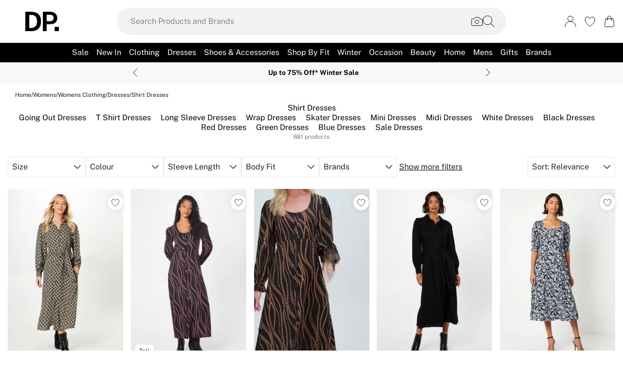

--- FILE ---
content_type: application/javascript
request_url: https://www.dorothyperkins.com/build/_shared/chunk-7TN7MVKT.js
body_size: 2288
content:
import{i as Q}from"/build/_shared/chunk-ZHIFVXUN.js";import{a as E}from"/build/_shared/chunk-CW6VPU56.js";import{a as q}from"/build/_shared/chunk-JHY7SVQQ.js";import{b as J}from"/build/_shared/chunk-B4AJKSRZ.js";import{a as K}from"/build/_shared/chunk-LRP54HER.js";import{a as W,b as U}from"/build/_shared/chunk-V3BPJQBP.js";import{a as L,b as X}from"/build/_shared/chunk-PDHYERFS.js";import{a as j}from"/build/_shared/chunk-PMNXYTB2.js";import{b as B}from"/build/_shared/chunk-EMJUEK5U.js";import{b as A}from"/build/_shared/chunk-EAZ6BXXQ.js";import{a as P}from"/build/_shared/chunk-LZE6UYJ3.js";import{a as G}from"/build/_shared/chunk-37YGQXIV.js";import{a as s}from"/build/_shared/chunk-GCMBBLZC.js";import{a as S}from"/build/_shared/chunk-BOZWBMPD.js";import{a as w}from"/build/_shared/chunk-NXXV73JV.js";import{c as m}from"/build/_shared/chunk-Q3IECNXJ.js";var R=m(w()),tt=()=>{let[t,i]=(0,R.useState)({width:void 0,height:void 0});return(0,R.useEffect)(()=>{if(typeof document!="undefined"){let a=()=>{i({width:window.innerWidth,height:window.innerHeight})};return window.addEventListener("resize",a),a(),()=>window.removeEventListener("resize",a)}},[]),t};var y=m(w());var Z=m(w());var $=m(w()),Y=typeof window!="undefined"&&window.document.createElement?$.useLayoutEffect:$.useEffect;var _=(t,i,a)=>{(0,Z.useEffect)(()=>{let r=i==null?void 0:i.current,v=d=>{var u,p,n;let x=a!=null&&a.current&&a.current.firstChild?a.current.firstChild.scrollHeight>a.current.offsetHeight:!1;if(!x&&((u=d.currentTarget)!=null&&u.contains(d.target))||x&&!((n=(p=a==null?void 0:a.current)==null?void 0:p.firstChild)!=null&&n.contains(d.target)))return d.preventDefault(),!1},g=t&&!!r;return g&&(r==null||r.addEventListener("touchmove",v,{passive:!1})),()=>{g&&(r==null||r.removeEventListener("touchmove",v))}},[t]),Y(()=>{if(document.body&&t){let r=window.getComputedStyle(document.body).overflow;return document.body.style.overflow="hidden",()=>{document.body.style.overflow=r}}},[t])};var o=m(S());var ft=({children:t,isOpen:i,onClose:a,toggleButtonRef:r,backgroundClassName:v,containerClassName:g,panelContainerClassName:d,panelClassName:x,panelContentClassName:u,closeClassName:p,top:n,height:b,closeButton:f=!0,dimBackground:N,gradientEdge:T,align:l="LEFT",closeButtonOutsidePanel:c,adjustCloseButtonAlign:h,lockBodyScroll:V,onTransitionEnd:M,testId:z,closeIcon:O=q,shouldScrollToTop:F})=>{let H=(0,y.useRef)(),D=(0,y.useRef)();E([H,r],a,i),_(!!(V&&i),H,D);let I=C=>{C.propertyName==="transform"&&M&&M()};return(0,y.useEffect)(()=>{if(F&&i){let C=D.current;C&&(C.scrollTop=0)}},[F,i,t]),(0,o.jsxs)(o.Fragment,{children:[N&&(0,o.jsx)("div",{className:`fixed inset-0 bg-white transition-opacity ${v}`,style:{top:n!=null?n:0,visibility:i?"visible":"hidden",opacity:i?"0.75":"0",transitionDuration:i?"200ms":"100ms"}}),(0,o.jsx)("div",{className:`z-[110] ${f&&c?"left-10":"left-0"} right-0 fixed flex justify-center ${g}`,style:{top:n!=null?n:0},children:(0,o.jsx)("div",{className:`z-40 w-full relative ${d}`,children:(0,o.jsxs)("div",{className:`absolute top-0 w-full transition-all max-w-[375px] ${l==="LEFT"?`left-0 ${f&&c?"pr-10":""}`:`left-full ${f&&c?"pl-10":""}`} ${x}`,"data-test-id":z,ref:H,onTransitionEnd:I,style:{height:b!=null?b:"auto",transform:l==="LEFT"?i?f&&c?"translateX(-2.5rem)":"translateX(0)":"translateX(-100%)":i?"translateX(-100%)":"translateX(0px)",transitionDuration:i?"200ms":"100ms",transitionTimingFunction:i?"ease-out":"ease-in",visibility:i?"visible":"hidden"},children:[T&&(0,o.jsx)("div",{className:`
                inline-block absolute top-0 bottom-0 border-l border-gray-300 w-32 bg-gradient-to-l from-transparent to-white pointer-events-none ${l==="LEFT"?"-right-32":"-left-32 rotate-180"}`}),(0,o.jsx)("div",{ref:D,className:`w-full h-full ${u}`,children:t}),f&&(0,o.jsxs)(o.Fragment,{children:[c&&(0,o.jsx)("div",{onClick:a,className:`absolute w-10 h-full bg-none top-0 ${l==="RIGHT"?"left-0":"right-0"}`}),(0,o.jsx)(A,{className:`absolute w-10 h-10 top-0 ${h?"-mt-3 -mr-3":""} ${l==="RIGHT"&&c?"left-0":"right-0"} ${p}`,onClick:a,"data-test-id":`${z}-close`,children:(0,o.jsx)(P,{icon:O,width:24})})]})]})})})]})};var k=m(w());var e=m(S()),St=({lineItem:t,containerClass:i})=>{var u,p,n,b,f,N,T,l;let{createResponsiveImageSrc:a}=W(),r=(0,k.useContext)(G),{buildProductUrl:v}=B(),g={mobile:[{width:100,breakpoint:L.sm}],desktop:[{width:150,breakpoint:L.md-1}]},d=(0,k.useMemo)(()=>{var c,h;return a({media:(h=(c=t==null?void 0:t.variant)==null?void 0:c.images)==null?void 0:h[0],widths:g,breakpoints:L,aspectRatio:1.5})},[t.variant.images]);(u=t.channel)!=null||(t.channel={id:"DEBENHAMS",key:"DEBENHAMS"}),t.channel.name=Q(r.key,(p=t.variant.attributes)==null?void 0:p.collection,(n=t.channel)==null?void 0:n.name,r==null?void 0:r.defaultDeliveredBy);let x=K(t.variant.prices||void 0,r==null?void 0:r.locale);return(0,e.jsx)(e.Fragment,{children:(0,e.jsxs)("div",{className:`${i||"flex flex-row gap-5 relative ml-10 pb-10"}`,children:[(0,e.jsx)("div",{className:"max-w-[100px] md:max-w-[200px]",children:(0,e.jsx)(j,{prefetch:"intent",to:`${v(t.productSlug)}?colour=${(b=t.variant.attributes)==null?void 0:b.colour}`,children:(0,e.jsx)("div",{className:"w-[100px] md:max-w-52 block",children:(0,e.jsx)(X,{alt:`Product Image: ${t.variant.sku}`,urlFormat:"product",src:d})})})}),(0,e.jsx)(e.Fragment,{children:(0,e.jsxs)("div",{className:"px-4 flex flex-col grow",children:[(0,e.jsx)(s,{className:" font-semibold text-l",children:((f=t.variant.attributes)==null?void 0:f.collection)||((N=t.variant.attributes)==null?void 0:N.brand)}),(0,e.jsx)(s,{className:" test-l",children:t.name}),!t.isPremier&&!t.giftCard?(0,e.jsx)(e.Fragment,{children:(0,e.jsxs)("div",{className:"mt-6",children:[(0,e.jsx)(s,{className:"text-m",children:(T=t.variant.attributes)==null?void 0:T.size})," / ",(0,e.jsx)(s,{className:"text-m",children:(l=t.variant.attributes)==null?void 0:l.colourLabel})]})}):null,t.giftCard&&(0,e.jsxs)(e.Fragment,{children:[(0,e.jsx)("div",{className:"mt-6",children:(0,e.jsx)(s,{className:"text-sm font-bold",children:"Recipient Name "})}),(0,e.jsx)("div",{children:(0,e.jsx)(s,{className:"text-sm",children:t.giftCard.eGiftCardRecipientName})}),(0,e.jsx)("div",{children:(0,e.jsx)(s,{className:"text-sm font-bold",children:"Recipient email "})}),(0,e.jsx)("div",{children:(0,e.jsx)(s,{className:"text-sm",children:t.giftCard.eGiftCardRecipientEmail})}),(0,e.jsx)("div",{children:(0,e.jsx)(s,{className:"text-sm font-bold",children:"Message "})}),(0,e.jsx)("div",{children:(0,e.jsx)(s,{className:"text-sm",children:t.giftCard.eGiftCardMessage})}),(0,e.jsxs)("div",{children:[(0,e.jsx)(s,{className:"text-sm",children:"Delivery Date: "}),(0,e.jsx)(s,{className:"text-sm font-semibold",children:t.giftCard.eGiftCardSendDate?J(new Date(t.giftCard.eGiftCardSendDate),"do MMMM yyyy 'at' HH:mm"):"Now"})]})]}),(0,e.jsx)(U,{...x,className:`text-xs md:text-m ${t.giftCard?"font-bold pt-3":""}`,priceSavingInline:!0})]})})]})})};export{tt as a,ft as b,St as c};


--- FILE ---
content_type: application/javascript; charset=utf-8
request_url: https://try.abtasty.com/321b299fbd09d91abd49129988b692be/main.cfb501a8cd8d6a48b2c6.js
body_size: 44331
content:
(globalThis.webpackChunktag=globalThis.webpackChunktag||[]).push([[792],{20:(t,e,n)=>{"use strict";n.d(e,{A5:()=>r,h3:()=>o,ho:()=>d,ws:()=>u});var i=n(7386),a=n(2484);function s(t,e,n){const a=((0,i.E)()||{})[`${t}`]||[],s=a.length;return a.map(t=>{const i=function(t,e,n){const i=e||50;return t*(i/100)+(100-i)/n}(t.traffic,n,s),a=function(t,e){return t*((e||100)/100)}(i,e);return{...t,traffic:a}})}function o(t,e,n){return s(t,e,n).filter(({id:t})=>t!==i.Cy)}function r(t,e,n){return s(t,e,n).find(({id:t})=>t===i.Cy)}const c="ABTastyPreviousDynamicAllocation",d=t=>JSON.parse(a.Ks.getItem(a.Sd,c)||"{}")[t]||null,u=(t,e)=>{const n={...JSON.parse(a.Ks.getItem(a.Sd,c)||"{}"),[t]:e};a.Ks.setItem(a.Sd,c,JSON.stringify(n))}},81:(t,e)=>{"use strict";var n,i,a,s,o;e.Q$=e.Y0=e.$f=e.o3=void 0,function(t){t.analytics="analytics",t.identifier="index",t.initiator="initiator",t.ferWebSdk="ferWebSdk",t.manifest="manifest",t.commons="commons",t.main="main",t.modificationEngine="me",t.jquery="jquery",t.recos="recos",t.crossDomainIframe="cross-domain-iframe",t.fakeAd1="-banner-ad.abt",t.fakeAd2="banner-ads-abt",t.fakeAd3="static-ad-abt"}(n||(e.o3=n={})),function(t){t.IDENTIFIER="identifier",t.INITIATOR="initiator",t.CLIENT="client",t.JSON="json",t.MANIFEST="manifest",t.SHARED="shared"}(i||(e.$f=i={})),e.Y0={javascript:".js",typescript:".ts",gzip:".gz",json:".json",map:".map",html:".html"},function(t){t.accountJs="accountJs",t.consentJs="consentJs",t.fragmentJs="fragment-",t.customAnalytics="custom-analytics-",t.campaignJs="campaign-js-",t.variationJs="variation-js-",t.scopeJs="scope-js-",t.triggerJs="trigger-js-",t.componentJs="component-js-",t.integration="integration-",t.widgetConfigJs="widget-config-js-",t.recosCustom="custom"}(a||(e.Q$=a={})),function(t){t.Account="globalAccountCode",t.Consent="consentCustomCode",t.Fragment="globalFragmentCode",t.Widget="widgetCode",t.Variation="variationModificationCode",t.Campaign="campaignGlobalCode",t.Scope="campaignScopeCode",t.Trigger="campaignTriggerCode",t.Analytics="campaignCustomIntegration",t.Component="campaignComponentCode",t.Integration="integrationCode",t.WidgetConfig="widgetConfigCode",t.Recos="recosConfig"}(s||(s={})),function(t){t.widgets="widgets",t.recos="recos"}(o||(o={})),n.crossDomainIframe,e.Y0.html,n.fakeAd1,e.Y0.javascript,n.fakeAd2,e.Y0.javascript,n.fakeAd3,e.Y0.javascript},88:(t,e,n)=>{"use strict";n.d(e,{DC:()=>c,Qm:()=>d,Yx:()=>a,fm:()=>s,nf:()=>o,to:()=>r});n(648);var i=n(2484);function a(t,e,n=100){!0===t()?e():setTimeout(()=>{a(t,e,n)},n)}function s(t,e=16,n){let i;return new Promise((a,s)=>{const o=()=>t()?a(!0):i=setTimeout(o,e);o(),n&&setTimeout(()=>{clearTimeout(i),s(!0)},n)})}function o(t,e,n){t===i.b1?sessionStorage.setItem(e,n):localStorage.setItem(e,n)}function r(t,e){return t===i.b1?sessionStorage.getItem(e):localStorage.getItem(e)}function c(t,e){t===i.b1?sessionStorage.removeItem(e):localStorage.removeItem(e)}function d(t){window.addEventListener("pageshow",e=>{e.persisted&&t()})}},108:(t,e)=>{"use strict";var n,i;e.gp=e.Ey=void 0,function(t){t.anyCookie="any_cookie",t.customJs="custom_js",t.didomi="didomi",t.disabled="disabled",t.specificCookie="specific_cookie",t.thirdParty="third_party",t.userAction="user_action",t.customEvent="custom_event",t.shopify="shopify"}(n||(e.Ey=n={})),function(t){t[t.test=1]="test",t[t.perso=2]="perso",t[t.redirection=4]="redirection",t[t.aa=8]="aa",t[t.patch=16]="patch",t[t.rm_no_private_data=32]="rm_no_private_data",t[t.rm_private_data=64]="rm_private_data"}(i||(e.gp=i={}))},117:(t,e,n)=>{"use strict";n.d(e,{X:()=>o});var i=n(721),a=n(427);const s=(0,i.c)((t,e)=>null==e||e!=e?t:e),o=(0,i.c)((t,e,n)=>s(t,(0,a.A)(e,n)))},411:(t,e,n)=>{var i={"./@abtasty/scroll-tracking/3.2/index.async.js":[1970,714]};function a(t){if(!n.o(i,t))return Promise.resolve().then(()=>{var e=new Error("Cannot find module '"+t+"'");throw e.code="MODULE_NOT_FOUND",e});var e=i[t],a=e[0];return n.e(e[1]).then(()=>n(a))}a.keys=()=>Object.keys(i),a.id=411,t.exports=a},427:(t,e,n)=>{"use strict";n.d(e,{A:()=>i});const i=(0,n(721).c)((t,e)=>t.reduce((t,e)=>t?t[e]:void 0,e))},602:(t,e,n)=>{"use strict";n.r(e),n.d(e,{mainTag:()=>c});var i=n(648),a=n(1134),s=n(8353),o=n(6381),r=n(3337);const c=t=>{(new o.k).initCustomEventState();const e=(0,a.yn)();(function(){try{const{accountIframeException:t,identifier:e}=(0,a.F5)();if(!t&&window.top!==window.self&&"object"==typeof window.top?.ABTasty&&window.top.ABTasty.accountData.accountSettings.identifier===e)return!1}catch(t){}return!0})()&&((0,i.fH)("Starting execution...",e),(0,s.FZ)(e),(0,r.Jr)()&&(0,r.i9)()(t))}},721:(t,e,n)=>{"use strict";function i(t,e=[]){return(...n)=>{const a=t.length,s=t=>"__missing__"===t,o=e.map(t=>s(t)&&n.length>0?n.shift():t).concat(n);return o.filter(t=>!s(t)).length<a?i(t,o):t(...o)}}n.d(e,{c:()=>i})},918:(t,e,n)=>{"use strict";n.d(e,{k:()=>a});var i=n(648);function a(t,{attributes:e,callback:n}={}){if(!t)return void(0,i.vV)('appendScript called with missing "src" parameter');const a=document.getElementsByTagName("head")[0],s=document.createElement("script");return n&&(s.onload=n),s.setAttribute("type","text/javascript"),s.setAttribute("src",t),e&&Object.entries(e).forEach(([t,e])=>{s.setAttribute(t,e)}),a.appendChild(s),s}},977:(t,e)=>{"use strict";var n,i,a,s,o,r;e.SC=e.Vd=e.fH=e.JP=e.qA=e.cz=void 0,function(t){t.aa="aa",t.ab="ab",t.multipage="multipage",t.multivariate="multivariate",t.mastersegment="mastersegment",t.subsegment="subsegment"}(n||(e.cz=n={})),function(t){t.simplePersonalization="sp",t.multipagePersonalization="mpp",t.multiexperiencePersonalization="mep",t.patch="patch",t.multipageTest="mpt",t.multivariate="mvt"}(i||(e.qA=i={})),function(t){t.aaTest="aa",t.redirection="redirection",t.patch="patch"}(a||(e.JP=a={})),function(t){t.any="any",t.once="once",t.oncePerSession="once_per_session",t.regular="regular"}(s||(e.fH=s={})),function(t){t.day="day",t.week="week",t.session="session"}(o||(e.Vd=o={})),function(t){t.all="all",t.some="some"}(r||(e.SC=r={}))},1134:(t,e,n)=>{"use strict";n.d(e,{$E:()=>h,AU:()=>p,B9:()=>y,Bz:()=>f,F5:()=>u,Fc:()=>s,Ut:()=>o,bA:()=>g,cR:()=>m,iN:()=>c,m_:()=>d,pw:()=>l,yn:()=>r});var i=n(9225);const a={accountSettings:{id:50016,identifier:"321b299fbd09d91abd49129988b692be",accountName:"DorothyPerkins",frameworkVersion:"latest",pack:"premium",quota:0,useChina:!1,toleranceParams:[],toleranceRegex:null,omnitureIntegration:0,accountIframeException:!1,runAsThread:!1,addJquery:!1,jqueryVarName:null,ajaxAutoReload:!0,excludeIE:!0,hashMrasnAllowed:!0,globalCodeOnDocReady:!0,customCookieDomain:null,customCookiePath:"/",isSecureCookie:!1,oneVisitorOneTest:!1,cookieLifespan:13,waitForConsent:{data:null,campaignRestrictions:{test:!0,perso:!0,redirection:!0,aa:!0,patch:!0,rm_no_private_data:!0,rm_private_data:!0},mode:"disabled"},storageMode:"cookies",datalayerVariable:"dataLayer",datalayerMaxToSend:100,tealiumAccountName:null,tealiumProfileName:null,apiTokenWeborama:null,getAlwaysWeborama:null,kruxNamespace:null,eulerianPixelURL:null,cookielessEnabled:!1,byoidConfig:!1,emotionsAiPack:null,recoAndMerchId:null,wandzAiId:null,sampling:100,authorizedDomains:["dorothyperkins.com"],ferAccountId:null},accountRights:{recoAndMerchEnabled:!1,wandzAiEnabled:!1},tests:{901284:{name:"DP03 - Magazine vs no magazine - Midi Dresses",traffic:50,type:"ab",sub_type:"ab",parentID:0,dynamicTrafficModulation:50,dynamicTestedTraffic:100,priority:0,size:4,mutationObserverEnabled:!1,displayFrequencyType:"any",codeOnDomReady:!0,isHashAllocationEnabled:!1,m2eStartRange:0,segmentMode:"some",triggerMode:"some",languageState:"legacy",scopes:{urlScope:[{include:!0,condition:1,value:"https://www.dorothyperkins.com/womens/dresses/midi-dresses"}],ipScope:[{include:!0,to:0,range:!1,from:"1666249552"},{include:!0,to:0,range:!1,from:"41487146"},{include:!0,to:0,range:!1,from:"3116558384"}],testId:901284,qaUrlParameterEnabled:!1},widgets:[{id:"8c24af77-3594-498d-bc1b-8b2f6c9ace15",version:"3.2",config:'{"engagementGoal":[{"name":"Scroll 50%","percentage":50}]}',name:"@abtasty/scroll-tracking"},{id:"98d05dc2-99e7-4ac7-83cd-25b9bf54bca8",version:"3.2",config:'{"engagementGoal":[{"name":"Scroll 10%","percentage":10}],"engagementGoal.name.0":"Scroll 10%","engagementGoal.percentage.0":10}',name:"@abtasty/scroll-tracking"},{id:"9f336f8c-84f9-4591-8016-b370f1678c35",version:"3.2",config:'{"engagementGoal":[{"name":"Scroll 30%","percentage":30}],"engagementGoal.name.0":"Scroll 30%","engagementGoal.percentage.0":30}',name:"@abtasty/scroll-tracking"},{id:"c99bad27-f769-4abe-8dda-44a89daffb7d",version:"3.2",config:'{"engagementGoal":[{"name":"Scroll 40%","percentage":40}],"engagementGoal.name.0":"Scroll 40%","engagementGoal.percentage.0":40}',name:"@abtasty/scroll-tracking"},{id:"d82ca3f0-45b9-4d61-bec5-107ab032bc66",version:"3.2",config:'{"engagementGoal":[{"name":"Scroll 20%","percentage":20}],"engagementGoal.percentage.0":20,"engagementGoal.name.0":"Scroll 20%"}',name:"@abtasty/scroll-tracking"}],actionTrackings:{mousedown:[{name:"Clicks on Product Image",selector:".b-product_tile-image_image"}]},audienceTrigger:[{name:"Trigger of the campaign 901284",id:"69b6ebbe-7294-497d-9c9d-7fe077f03a2a",targeting_groups:[{position:0,id:"ecf560ce-c078-4829-bdca-d79e38899a94",targetings:[{id:"27bfd52d-19ab-4e3d-aace-187100f2b0e4",operator:"or",position:0,conditions:[{id:"777aba88-1d23-4e3d-9124-8aaa1b422ee7",range:!1,from:"1380434241",to:"0",include:!1}],targeting_type:18}]}],is_segment:!1}],campaignHash:"b109e23127c399ce75352408cbdbfb01",id:901284,additionalType:"",isAsync:!0,asyncVariationInfoById:{1123801:{id:1123801,traffic:50,name:"Variation 1"}},runWithoutConsent:!0},1082327:{name:"CNT-Checkout-Free Delivery  V2",traffic:100,type:"ab",sub_type:"patch",parentID:0,dynamicTrafficModulation:50,dynamicTestedTraffic:100,priority:0,size:4,mutationObserverEnabled:!0,displayFrequencyType:"any",codeOnDomReady:!0,isHashAllocationEnabled:!1,m2eStartRange:0,segmentMode:"some",triggerMode:"some",languageState:"legacy",scopes:{urlScope:[{include:!0,condition:40,value:"https://refresh.dorothyperkins.com/basket"},{include:!0,condition:10,value:"/basket"}],selectorScope:[{include:!0,condition:45,value:'[data-test-id="cart-line-item"]'}],testId:1082327,qaUrlParameterEnabled:!1},campaignHash:"d13afcb67a137eb3571d6e90c86a7ed6",id:1082327,additionalType:"patch",isAsync:!0,asyncVariationInfoById:{1342526:{id:1342526,traffic:100,name:"Variation 1"}},runWithoutConsent:!0},1547752:{name:"New NDD Timer - timed",traffic:100,type:"ab",sub_type:"patch",parentID:0,dynamicTrafficModulation:50,dynamicTestedTraffic:100,priority:0,size:3,mutationObserverEnabled:!1,displayFrequencyType:"any",codeOnDomReady:!0,isHashAllocationEnabled:!0,m2eStartRange:0,segmentMode:"some",triggerMode:"some",languageState:"legacy",scopes:{urlScope:[{include:!0,condition:10,value:"https://www.dorothyperkins.com/product"}],testId:1547752,qaUrlParameterEnabled:!1},campaignHash:"1d360e8cbbf3d74f3a156346cd1f1c6c",id:1547752,additionalType:"patch",isAsync:!0,asyncVariationInfoById:{1928976:{id:1928976,traffic:100,name:"Variation 1"}},runWithoutConsent:!0},global:{needIPFetch:[],needGeolocFetch:[901284],needAdBlockDetection:[],needUAParserFetch:[],needDCInfosFetch:[],needModificationEngine:!0,needEngagementLevelFetch:[],needDynamicAlloc:[]}},obsoletes:[1433111,1471359,1483599,1484189],migrationStatus:"NOTFOUND"},s=(t=a)=>{const{pack:e,quota:n}=t.accountSettings;return 0===e.indexOf("quota")&&n<=0},o=({accountSettings:t}=a)=>1===Number(t.runAsThread),r=()=>a,c=()=>r().accountLevelTrackings,d=t=>r().tests[t],u=()=>r().accountSettings,l=()=>u().identifier,g=()=>u().id,m=()=>r().crossDomainSettings||[],h=()=>i.Hu.getGlobalCampaignsInfos().needGeolocFetch.length>0,p=()=>"cookies"===u().storageMode,f=()=>r().integrationConnectors,y=()=>u().cookieLifespan||13},1387:(t,e,n)=>{"use strict";n.d(e,{C_:()=>h,K6:()=>p,Ry:()=>m});var i=n(6729),a=n(88),s=n(648),o=n(8987),r=n(6692),c=n(7471),d=n(6257),u=n(1666),l=n(3002),g=n(9225);const m=(t,e)=>({doWhen:a.Yx,jsCookie:o.A,ABTastyCookie:r.bo,ABTastySessionCookie:c.n,ABTastyLocalStorage:d.x,getGeoloc:u.KL,getParsedUserAgent:l.a,campaignId:t,variationId:e,campaign:t?g.Hu.instantiate(t):void 0,getParsedUserAgentAsync:async()=>await(0,l.a)(!0)}),h=(t,e,n,i)=>{const a=void 0!==e?void 0!==n?`Campaign ${e} | Variation ${n}`:`Campaign ${e}`:void 0!==i?`Script fragment: Additional information ${i}`:"Global Script";(0,s.FF)(`${a} - Error during custom code execution (or code targeting)`,t)};async function p(t,e,n,a,s,o){if(void 0===t)return!1;try{const a=await(0,i.W)(),r=m(e,n);let c,d=t;return o||(d=d.replace(/\$\.doWhen/g,"HELPERS.doWhen")),c=void 0!==a||o?new Function("$","jQuery","HELPERS","abResolve",d)(a,a,r,!!s&&s.resolve):new Function("HELPERS","abResolve",d)(r,!!s&&s.resolve),c}catch(t){return h(t,e,n,a),!(!s||!s.reject)&&s.reject(t)}}},1492:(t,e,n)=>{"use strict";n.d(e,{R1:()=>s,X8:()=>a,YQ:()=>i,aE:()=>o,qz:()=>r});let i=function(t){return t.campaign="CAMPAIGN",t.event="EVENT",t.item="ITEM",t.pageview="PAGEVIEW",t.segment="SEGMENT",t.transaction="TRANSACTION",t.visitorevent="VISITOREVENT",t.nps="NPS",t.batch="BATCH",t.datalayer="DATALAYER",t.consent="CONSENT",t.product="PRODUCT",t.usage="USAGE",t.troubleshooting="TROUBLESHOOTING",t.performance="PERFORMANCE",t}({}),a=function(t){return t.CART_ITEM="CART_ITEM",t.CART_TOTAL="CART_TOTAL",t.VIEW="VIEW",t}({}),s=function(t){return t.strict="STRICT_MODE",t.permissive="PERMISSIVE_MODE",t}({}),o=function(t){return t.any_cookie="LOW_COOKIE",t.specific_cookie="COMPLIANT_COOKIE",t.custom_js="MANUAL_CODE",t.third_party="THIRD_PARTY",t.didomi="DIDOMI",t}({}),r=function(t){return t.Boolean="boolean",t.IntegerArray="integer[]",t.Integer="integer",t.FloatArray="float[]",t.Float="float",t.ArrayArray="array[]",t.Array="array",t.ObjectArray="object[]",t.Object="object",t.StringArray="string[]",t.String="string",t}({})},1666:(t,e,n)=>{"use strict";n.d(e,{u$:()=>g,KL:()=>m,q0:()=>p,uA:()=>f,Tt:()=>h});var i=n(3346),a=n(7426),s=n(2484),o=n(3595),r=n(648);const c="ABTastyGeoloc";class d{constructor(t,e){this.name=t,this.state=e,this.createWaitPromise()}resetState(){this.state.wait.reject?.(`${this.name} service state is being reset`),this.state.wait={promise:null,resolve:null,reject:null},this.state.data=null,this.createWaitPromise()}createWaitPromise(){const t=this.state.wait;t.promise=new Promise((e,n)=>{t.resolve=e,t.reject=n})}getWaitPromise(){return this.state.wait.promise}getData(){try{return(0,o.g)(this.state.data)?JSON.parse(s.Ks.getItem(s.b1,c)):this.state.data}catch(t){return(0,r.vV)(`Error parsing ${this.name}: ${t}`),null}}setData(t){this.state.data=t,s.Ks.setItem(s.b1,c,JSON.stringify(t))}async fetch(t={weather:!1}){if(!(this.state.isNotFilled||o.g)(this.getData()))return(0,o.g)(this.state.data)&&(this.state.data=JSON.parse(s.Ks.getItem(s.b1,c))),void this.state.wait.resolve?.(!0);this.state.wait.promise||this.createWaitPromise();const e=setTimeout(()=>{(0,o.g)(this.getData())&&this.serviceFailure()},this.state.service.timeout);(0,a.Dk)(this.state.service.timeoutName,e);const n=Object.entries(t).reduce((t,[e,n],i)=>0===i?`?${e}=${n}`:`${t}&${e}=${n}`,"");await(0,i.J)(`${this.state.service.route}${n}`).then(t=>t.json()).then(t=>(this.setData(t),this.state.wait.resolve?.(!0),(0,a.fD)(this.state.service.timeoutName),!0)).catch(t=>(this.serviceFailure(),this.state.wait.reject?.(`An error occurred on ${this.name} service: ${t}`),(0,r.vV)(`Error while fetching ${this.name} data: ${t}`),!1))}serviceFailure(){sessionStorage.setItem(c,""),this.state.wait.reject?.(`${this.name} service failure`),(0,a.fD)(this.state.service.timeoutName)}}const u=new d("geoloc",{wait:{promise:null,resolve:null,reject:null},data:null,isNotFilled:t=>!t?.country_name,service:{timeout:3e3,timeoutName:"geolocFetchLoop",route:"https://dcinfos-cache.abtasty.com/v1/geoip"}}),l=new d("ip",{wait:{promise:null,resolve:null,reject:null},data:null,service:{timeout:3e3,timeoutName:"ipFetchLoop",route:"https://dcinfos-cache.abtasty.com/v1/geoip"}}),g=()=>u.fetch({weather:!1}),m=()=>u.getData(),h=()=>(u.getData()||l.getData())?.ip_address,p=()=>u.getWaitPromise(),f=()=>l.getWaitPromise()},1752:(t,e,n)=>{var i={"./variation-js-1342526-4614564.async.js":[4071,394],"./variation-js-1928976-6117312.async.js":[5149,696],"./widgets/@abtasty/scroll-tracking/3.2/index.async.js":[1970,714]};function a(t){if(!n.o(i,t))return Promise.resolve().then(()=>{var e=new Error("Cannot find module '"+t+"'");throw e.code="MODULE_NOT_FOUND",e});var e=i[t],a=e[0];return n.e(e[1]).then(()=>n(a))}a.keys=()=>Object.keys(i),a.id=1752,t.exports=a},1873:(t,e,n)=>{"use strict";n.d(e,{D0:()=>c,k5:()=>o,wi:()=>r});var i=n(3595),a=n(9700);let s=null;function o(){(0,i.g)(c())||r(),s=(0,a.hw)()}const r=()=>s=null,c=()=>s},2075:(t,e,n)=>{"use strict";n.d(e,{$:()=>a});var i=n(3595);const a=(t,e)=>t.map(t=>{for(const n in t){if("qt"===n)continue;const a=t[n];(0,i.g)(e[n])||e[n]!=a||delete t[n]}return t}).filter(t=>{const e=Object.keys(t);return!(1===e.length&&"qt"===e[0])})},2352:(t,e,n)=>{"use strict";n.d(e,{X:()=>i});class i{setMediator(t){this.mediator=t}}},2484:(t,e,n)=>{"use strict";n.d(e,{Ks:()=>g,Sd:()=>c,b1:()=>d});var i=n(648),a=n(88),s=n(117),o=n(1134),r=n(2845);const c="localStorage",d="sessionStorage";function u(){return!!(new r.NO).haveConsent([r.rv.storage])||(0,o.F5)().waitForConsent&&"disabled"===(0,o.F5)().waitForConsent.mode}function l(t){const e=/^(ab\s?tasty)/i;let n="";for(let i=window[t].length-1;i>=0;i--)n=window[t].key(i),n.match(e)&&(this.data[t][n]=window[t][n],(0,a.DC)(t,n))}const g={state:{inmemory:!0},data:{localStorage:{},sessionStorage:{}},migrate:function(){switch(u()?"browser":"memory"){case"browser":if(!this.state.inmemory)return;Object.keys(this.data).forEach(t=>{Object.keys(this.data[t]).forEach(e=>{(0,a.nf)(t,e,this.data[t][e])})}),this.state.inmemory=!1,(0,i.fH)("Data storage: data has been written in storage thanks to consent validation.");break;case"memory":l.call(this,c),l.call(this,d),this.state.inmemory=!0,(0,i.fH)("Data storage: data has been put in memory due to consent revoked.")}},setItem:function(t,e,n){this.state.inmemory&&u()&&this.migrate(),this.state.inmemory?this.data[t]=Object.assign(this.data[t],{[e]:n}):(0,a.nf)(t,e,n)},getItem:function(t,e){return this.state.inmemory&&u()&&this.migrate(),this.state.inmemory?(0,s.X)(null,[t,e],this.data):(0,a.to)(t,e)||null},removeItem:function(t,e){this.state.inmemory&&u()&&this.migrate(),this.state.inmemory?delete this.data[t][e]:(0,a.DC)(t,e)},clear:function(t=[]){const e=/^(ab\s?tasty)/i;[c,d].forEach(n=>{Object.keys(window[n]).forEach(i=>{!t.includes(i)&&e.test(i)&&this.removeItem(n,i)})})},setState:function(t,e){this.state[t]=e}}},2487:(t,e,n)=>{"use strict";n.d(e,{s:()=>i});let i=function(t){return t.visitorevent="EAI_VISITOREVENT",t.pageview="EAI_PAGEVIEW",t}({})},2492:(t,e,n)=>{"use strict";n.d(e,{E:()=>r});var i=n(88),a=n(2484),s=n(8445),o=n(2075);class r{constructor(){}getItems(t){return(0,i.to)("sessionStorage",t)}addItem(t,e){(0,i.nf)("sessionStorage",t,e)}getHitHistorySession(){return JSON.parse(a.Ks.getItem(a.b1,s.ok.HIT_HISTORY_SESSION)||"{}")}setHitHistorySession(t,e,n){const i=this.getHitHistorySession();if(i[t]?.includes(e))return i;const o=n?i[t]&&i.cst===n?{...i,[t]:[...i[t],e]}:{...i,cst:n,[t]:[e]}:i[t]?{...i,[t]:[...i[t],e]}:{...i,[t]:[e]};return a.Ks.setItem(a.b1,s.ok.HIT_HISTORY_SESSION,JSON.stringify(o)),o}getHitHistorySessionCst(){return this.getHitHistorySession().cst}checkHitHistorySession(t,e){const n=this.getHitHistorySession();return!!n[t]&&n[t]?.includes(e)||!1}cleanHitHistorySession(t){const e=this.getHitHistorySession(),n=Object.entries(e).filter(([e])=>e!==t);Object.keys(n).length>0?a.Ks.setItem(a.b1,s.ok.HIT_HISTORY_SESSION,JSON.stringify(n.reduce((t,[e,n])=>({...t,[e]:n}),{}))):a.Ks.removeItem(a.b1,s.ok.HIT_HISTORY_SESSION)}setCustomSegments(t){if(!t.s&&"object"!=typeof t.s)return;if(t.pa&&"string"!=typeof t.pa)return;let e=JSON.parse(a.Ks.getItem(a.b1,s.ok.CUSTOM_SEGMENTS))||[];const n=t.pa?{...t.s,pa:t.pa}:t.s;e=(0,o.$)(e,n),a.Ks.setItem(a.b1,s.ok.CUSTOM_SEGMENTS,JSON.stringify([...e,{...n,..."qt"in t?{qt:t.qt}:{}}]))}}},2524:(t,e,n)=>{"use strict";n.r(e),n.d(e,{detectDatalayer:()=>f,extractDatalayerToObject:()=>g,getDatalayer:()=>h,putInArrayIfNeeded:()=>m,sendDatalayerIfNeeded:()=>p});var i=n(7643),a=n(1492),s=n(1134),o=n(7862),r=n(7426),c=n(6883);const d="datalayerTimeout",u="hitDatalayerTimeout",l="waitDatalayer";function g(t){const e=t.length!==Object.keys(t).length?{...t}:t,n=Object.entries(e).filter(t=>Array.isArray(t[1]));return n.length>0&&n.forEach(t=>{e[t[0]]=g(t[1])}),e}function m(t,e){return[].concat(null!=t?t:e)}function h(){const{datalayerVariable:t}=(0,s.F5)();if(!t||!window[t])return null;const e=window[t];return Array.isArray(e)&&e.length<1&&Object.keys(e).length>0?g(e):e}function p(){const t=Math.floor((0,s.F5)().datalayerMaxToSend);if((0,c.r)(t)){const t={dlr:h()};(new i.n).setInternalHit(a.YQ.datalayer,t)}}function f(){if(null==window.ABTasty.datalayerEnabled)return new Promise((t,e)=>{const{datalayerVariable:n}=(0,s.F5)();n||e("Data layer variable is not set");const i=setInterval(()=>{const e=h();e&&(Array.isArray(e)&&e.length||Object.keys(e).length)&&((0,r.fD)(d),t())},200);(0,o.X)(l,i);const a=setTimeout(()=>{(0,o.T)(l),e("Data layer variable cannot be found")},2e3);(0,r.Dk)(d,a)}).then(()=>{window.ABTasty.datalayerEnabled=!0;const t=setTimeout(p,5e3);(0,r.Dk)(u,t)}).catch(t=>(window.ABTasty.datalayerEnabled=!1,t)).finally(()=>{(0,r.fD)(d),(0,o.T)(l)})}},2538:(t,e,n)=>{"use strict";n.d(e,{e:()=>a});var i=n(1134);const a=()=>{const{cookielessEnabled:t}=(0,i.F5)();return t}},2845:(t,e,n)=>{"use strict";n.d(e,{NO:()=>I,rv:()=>C,Vn:()=>E,ac:()=>T,T$:()=>k});var i=n(108),a=n(9578),s=n(648),o=n(6381),r=n(1134),c=n(6692),d=n(2484);var u=n(8987),l=n(7862),g=n(642);var m=n(3663);n(81);function h(t,e,n){return s.fH("Consent compliance check: Executing custom code."),new Promise((e,n)=>{try{new Function("abResolve",t.value)(e)}catch(t){n(t)}}).then(t=>{t?e():(s.FF("Consent compliance check: custom code return false"),n())}).catch(t=>{s.vV("Consent compliance check: could not execute custom code",t),n()})}function p(t,e,n){return new Promise(async(i,a)=>{s.fH("Consent compliance check: Executing custom code.");const o=()=>e(),r=async()=>new Function(t.value)();try{if(await r())o(),i();else{const t=setInterval(async()=>{s.NI("Consent compliance check (loop): Executing custom code."),await r()&&(clearInterval(t),o(),i())},500);(0,l.X)("consentCustomJs",t),n()}}catch(t){s.vV("Consent compliance check: could not execute custom code",t),n(),a()}})}const f="abtasty_grantConsent",y="abtasty_revokeConsent";var v=n(7643),w=n(1492),b=n(2352),S=n(9404);const T=200;let A,C=function(t){return t.start="start",t.test="test",t.perso="perso",t.aa="aa",t.patch="patch",t.redirection="redirection",t.rm_no_private_data="rm_no_private_data",t.rm_private_data="rm_private_data",t.storage="storage",t.collect="collect",t.dmp="dmp",t.geoloc="geoloc",t}({});class I extends b.X{constructor(){if(super(),A)return A;const{waitForConsent:{mode:t,campaignRestrictions:e,data:n}}=(0,r.F5)();this.mode=t,this.data=n,this.isStrict=!!Object.keys(e).length&&!Object.values(e).filter(t=>!t).length,this.campaignRestrictions=e,this.consentAtInit=c.bo.exists(),this.isListen=!1,this.isValid=!1,this.setConsentReady(!1),this.consentFor=Object.keys(e).filter(t=>!e[t]).map(t=>t),this.isStrict||this.consentFor.push(C.start),A=this,this.shouldListen()?(d.Ks.setState("inmemory",!this.consentAtInit),this.listen()):this.valid()}static resetInstance(){A=null}haveConsent(t=Object.values(C)){return t.every(t=>this.consentFor.includes(t))}sendConsentHit(t){(async()=>{const e={co:t};(new v.n).setInternalHit(w.YQ.consent,e)})()}emitConsentValidEvent(){const t=new CustomEvent("consentValid");document.dispatchEvent(t),(new o.k).dispatchCustomEvent(a.u.Name.consentValid,{mode:(0,r.F5)().waitForConsent.mode,consentFor:this.consentFor})}valid(t=Object.values(C)){if(this.isValid=!0,this.setConsentReady(!0),this.notify("general.consent"),this.consentFor=[...this.consentFor,...t],(0,s.fH)("Consent compliance check: Consent has been granted."),this.haveConsent([C.storage])){if(c.bo.cookieReady&&c.bo.getInstance()){const t=c.bo.getInstance(),e=t.sessionCookie;t.save(),e.save()}d.Ks.migrate()}!this.consentAtInit&&this.isListen&&this.sendConsentHit(!0),this.emitConsentValidEvent(),this.consentAtInit=c.bo.exists(),this.isListen=!1}revoke(t=Object.values(C)){this.isValid=!1,this.shouldRevoke()&&(this.consentFor=this.consentFor.filter(e=>e===C.start&&!this.isStrict||(Object.keys(this.campaignRestrictions).includes(e)?!this.campaignRestrictions[e]:!t.includes(e))),this.consentFor.length===Object.values(C).length&&(this.isValid=!0),(0,s.fH)("Consent compliance check: Consent has been revoked."),this.haveConsent([C.storage])||(d.Ks.migrate(),c.bo.cookieReady&&c.bo.getInstance()?c.bo.getInstance().clearAll():(0,S.pK)(c.H_,()=>c.bo.getInstance().clearAll()),this.setConsentReady(!1),this.notify("general.consent")),this.sendConsentHit(!1))}shouldRevoke(){return!this.isValid&&c.bo.exists()}shouldListen(){return this.mode===i.Ey.userAction&&!c.bo.exists()||![i.Ey.thirdParty,i.Ey.disabled,i.Ey.userAction].includes(this.mode)}listen(){if(!this.isListen)switch(this.isListen=!0,this.mode){case i.Ey.userAction:!function(t){s.NI("Consent compliance check: Waiting for a visitor's action.");const e=()=>{document.removeEventListener("mousedown",e,!0),document.removeEventListener("touchmove",e,!0),window.removeEventListener("scroll",e,!0),t()};document.addEventListener("mousedown",e,!0),document.addEventListener("touchmove",e,!0),window.addEventListener("scroll",e,!0)}(t=>this.valid(t));break;case i.Ey.anyCookie:!function(t){s.NI("Consent compliance check: Waiting for any cookie deposit on the website.");const e=()=>t(),n=()=>document.cookie.length>0;if(n())e();else{const t=setInterval(()=>{n()&&(clearInterval(t),e())},T);(0,l.X)("consentAnyCookie",t)}}(t=>this.valid(t));break;case i.Ey.specificCookie:!function(t,e,n){s.NI(`Consent compliance check: Waiting for "${t.name}" cookie deposit on the website.`);const i=()=>e(),a=()=>{const{condition:e,value:n,name:i}=t,a=u.A.get(i);if(!a)return!1;switch(Number(e)){case g.Wm:return new RegExp(n).test(a);case g.sz:return a.indexOf(n)>-1;case g.UT:default:return a===n}};if(a())i();else{const t=setInterval(()=>{a()&&(clearInterval(t),i())},T);(0,l.X)("consentSpecificCookie",t),n()}}(this.data,t=>this.valid(t),t=>this.revoke(t));break;case i.Ey.didomi:(0,m.a)(this.data,t=>this.valid(t),t=>this.revoke(t));break;case i.Ey.customJs:(this.data.isAsync?h:p)(this.data,t=>this.valid(t),t=>this.revoke(t));break;case i.Ey.customEvent:((t,e)=>{s.NI("Consent compliance check: Waiting for custom event.");const n=()=>(s.NI("Consent compliance check: Custom event triggered. Consent granted"),t()),i=()=>(s.NI("Consent compliance check: Custom event triggered. Consent revoked"),e());!0===window.abtastyGrantConsent&&(s.NI("Consent compliance check: window.abtastyGrantConsent is truthy. Consent granted"),n()),window.addEventListener(f,n),window.addEventListener(y,i)})(t=>this.valid(t),t=>this.revoke(t));break;case i.Ey.shopify:!function(t,e,n){s.NI("Consent compliance check: Starting Shopify check.");const i=()=>{const{analytics:i,marketing:a}=t;if(!window?.Shopify?.customerPrivacy)return s.vV("Consent compliance check: customerPrivacy not available."),void n();const o=window.Shopify.customerPrivacy.analyticsProcessingAllowed(),r=window.Shopify.customerPrivacy.marketingAllowed();i&&!o||a&&!r?n():e()};if(document.addEventListener("visitorConsentCollected",()=>{s.fH("Consent compliance check: Event visitorConsentCollected received."),i()}),!window?.Shopify?.customerPrivacy)return s.fH("Consent compliance check: customerPrivacy not available, will load Shopify consent tracking API."),window?.Shopify?.loadFeatures?void window.Shopify.loadFeatures([{name:"consent-tracking-api",version:"0.1"}],function(t){if(t)return s.vV("Consent compliance check: Fail to load Shopify consent tracking API."),void n();s.fH("Consent compliance check: Shopify consent tracking API loaded."),i()}):(s.vV("Consent compliance check: Shopify loadFeatures not available."),void n());i()}(this.data,t=>this.valid(t),t=>this.revoke(t));break;default:this.valid()}}getConsentReady(){return this.consentReady}setConsentReady(t){this.consentReady=t,window.ABTasty.consentReady=t}notify(t){this.mediator?.notify(t,{started:!0})}}const E=t=>(new I).haveConsent([C[t]]),k=(t,e)=>{const n=`abtasty_${a.u.Name.consentValid}`,i=a=>{const{detail:s}=a;s&&s.consentFor.includes(t)&&(window.removeEventListener(n,i),e(a))};window.addEventListener(n,i)}},2852:(t,e,n)=>{"use strict";n.d(e,{l:()=>i});const i=(0,n(721).c)((t,e)=>e.split(t))},3002:(t,e,n)=>{"use strict";n.d(e,{a:()=>l,g:()=>g});var i=n(648),a=n(3346),s=n(427),o=n(7426),r=n(2484);const c="ABTastyUA",d={timeout:3e3,timeoutName:"userAgentFetchLoop",route:"https://dcinfos-cache.abtasty.com/v1/ua-parser"},u=()=>{window.ABTasty.pendingUAParser=!1,sessionStorage.setItem(c,""),(0,o.fD)(d.timeoutName)},l=(t=>{const e={request:void 0,ua:void 0};return(n=!1,a=!1)=>{if(a&&(e.request=void 0,e.ua=void 0,r.Ks.removeItem(r.b1,c)),e.ua)return window.ABTasty.pendingUAParser=!1,e.ua;if(!r.Ks.getItem(r.b1,c)){const i=t=>{t&&r.Ks.setItem(r.b1,c,JSON.stringify(t)),e.ua=t};return n?(e.request||(e.request=t.apply(void 0)),e.request.then(t=>(i(t),t))):(e.request||(e.request=t.apply(void 0,[i])),e.ua)}window.ABTasty.pendingUAParser=!1;try{return e.ua=JSON.parse(r.Ks.getItem(r.b1,c)),e.ua}catch(t){return(0,i.FF)(`Error while parsing UserAgent from sessionStorage: ${t}`),e.ua}}})(async(t=()=>{})=>{window.ABTasty.pendingUAParser=!0;const e=(()=>{try{return new AbortController}catch(t){(0,i.FF)("Could not create AbortController",t)}})(),n=setTimeout(()=>{void 0===l()&&(e?.abort(),u())},d.timeout);return(0,o.Dk)(d.timeoutName,n),await(0,a.J)(d.route,{signal:e?.signal}).then(t=>t.json()).then(e=>(window.ABTasty.pendingUAParser=!1,(0,o.fD)(d.timeoutName),t(e),e)).catch(e=>{u(),(0,i.vV)(`Error while fetching userAgentParser data: ${e}`),t(void 0)})}),g=async(t=!1,e)=>{const n=t?await l(t):l(t);return 0===e.length?[n]:e.map(t=>(0,s.A)(t.split("."),n))}},3026:(t,e,n)=>{"use strict";n.d(e,{L:()=>I,a:()=>b});var i=n(6046),a=n(3002),s=n(648);const o=(0,i.I)();let r=!1;const c=[];let d,u={mousedown:[],click:[],submit:[],focus:[],blur:[],hover:[]};const l={childList:!0,subtree:!0},g=[document],m=[],h=t=>t.includes("[]"),p=t=>h(t)?t.split("[]")[2]:t,f=(t,e)=>{const n=p(t);if(!(e.matches(n)||e.closest(n)))return!1;if(!h(t))return!0;const i=e.ownerDocument?e.ownerDocument?.defaultView?.frameElement:e.getRootNode();if(!i)return!1;const a=(t=>h(t)?t.split("[]")[0]:t)(t);return i.matches(a)},y=()=>{const t=m.reduce((t,{get:e})=>{const n=e();return null===n||"hidden"===n.visibilityState?t:[...new Set([...t,n])]},[document]);if(t.length&&t.some(t=>!g.includes(t))){g.length=0,g.push(...t);const e=Object.keys(u);for(const t of e)u[t]&&u[t]?.length&&S()(t)}return t},v=(t,e)=>c.some(n=>n.root===t&&n.event===e),w=(t,e,n=!1)=>(u[e]||[]).filter(({clicked:e,selector:i})=>!(n&&!e)&&f(i,t)),b=()=>{for(const{root:t,event:e,listener:n}of c)t?.removeEventListener(e,n,!0);c.length=0,d?.disconnect(),u={mousedown:[],click:[],submit:[],focus:[],blur:[],hover:[]},r=!1},S=()=>async t=>{const e=({target:e})=>T()(e,t),[n]=await(0,a.g)(!0,["type"]),i=n?.toLowerCase()??null;if(["mousedown","click"].includes(t)&&i&&"desktop"!==i&&"ontouchstart"in document.documentElement)r||(()=>{const t=({target:t})=>{w(t,"mousedown").forEach(t=>t.clicked=!0),w(t,"click").forEach(t=>t.clicked=!0)},e=({target:t})=>{w(t,"mousedown").forEach(t=>t.clicked=!1),w(t,"click").forEach(t=>t.clicked=!1)},n=({target:t})=>{w(t,"mousedown",!0).forEach(e=>{const n=[e.name,null,e.testId??null,t];o?.then(t=>t?.aggregateActionTracking(...n))}),w(t,"click",!0).forEach(e=>{const n=[e.name,null,e.testId??null,t];o?.then(t=>t?.aggregateActionTracking(...n))})};for(const i of g){if(v(i,"touchstart"))continue;const a=[{event:"touchstart",listener:t},{event:"touchmove",listener:e},{event:"touchend",listener:n}];for(const{event:t,listener:e}of a)i.addEventListener(t,e,!0),c.push({root:i,event:t,listener:e})}})();else if("hover"===t&&"desktop"===i)(()=>{let t,e,n=!1;const i=i=>{if(n||!u.hover||!u.hover.length)return;n=!0,setTimeout(()=>n=!1);const a=i.target;for(const{selector:n}of u.hover){const i=p(n);(a.matches?.(i)||a.closest?.(i))&&(e=a,t=setTimeout(()=>{t=null,T()(a,"hover")},500))}},a=({target:n})=>{t&&n===e&&(clearTimeout(t),t=null)};for(const t of g){if(v(t,"pointerenter"))continue;const e=[{event:"pointerenter",listener:i},{event:"pointerleave",listener:a}];for(const{event:n,listener:i}of e)t.addEventListener(n,i,!0),c.push({root:t,event:n,listener:i})}})();else for(const n of g)v(n,t)||(n.addEventListener(t,e,!0),c.push({root:n,event:t,listener:e}));r||(r=!0)},T=()=>(t,e)=>{if(u[e])for(const{selector:n,name:i,testId:a}of u[e]){const e=p(n);try{if(f(n,t)){const e=[i,null,a??null,t];o?.then(t=>t?.aggregateActionTracking(...e))}}catch(t){(0,s.FF)(`Provided for ${a} test selector ${e} is not valid: ${t}`)}}},A=(t,e,n)=>{for(const i of e)u[t]?.push({...i,testId:n})},C=t=>{for(const{selector:e}of t){if(!h(e))continue;const t=e.split("[]").map(t=>t.trim());if(3!==t.length)continue;const[n,i]=t,a=()=>{const t=document.querySelector(n);if(!t||!(i in t))return null;if("contentDocument"===i){return t.contentDocument}return t[i]};m.push({get:a})}m.length&&(d??=new MutationObserver(()=>y()),d.observe(document.querySelector("body"),l))},I=()=>(t,e)=>{const n=Object.keys(t);for(const i of n){const n=t[i];C(n),y(),u[i]&&0===u[i]?.length&&S()(i),A(i,n,e)}}},3337:(t,e,n)=>{"use strict";n.d(e,{aV:()=>Nt,i9:()=>Et,Jr:()=>kt,c1:()=>Bt,lG:()=>Ot,ln:()=>_t});var i=n(8987),a=n(3656),s=n(5437),o=n(648),r=n(3595),c=n(1134),d=n(2492),u=n(8445),l=n(918);const g={abtasty_editor:"prod",abtasty_editor_local:"local",abtasty_editor_preprod:"preprod"},m={prod:"https://teddytor.abtasty.com",local:"https://local.editorv3.abtasty.com",preprod:"https://preprod-editorv3.abtasty.com"};function h(){return Object.keys(g).find(t=>(0,s.Dj)(t)&&(0,s.Vf)(t))}function p(){const t=h();if(!t)return void(0,o.FF)("The tag could not find which editor to launch");const e=(0,s.Vf)(t);e?(0,l.k)(m[g[t]]+"/dist/main.js",{attributes:{id:"abtasty-editor","data-campaignid":e}}):(0,o.FF)("The tag could not find which testID the editor should use")}function f(){const t=function(){const t=(0,s.sd)("env");return Object.keys(m).find(e=>t===e)}()||"prod";try{const e=(t=>`${m[t]}/dist/variation-preview.js`)(t);(0,l.k)(e)}catch(t){const e="Preview mode error";return(0,o.vV)(e,t),!1}}var y=n(7643),v=n(1492),w=n(4502),b=n(9578),S=n(4721),T=n(9225),A=n(9825),C=n(9498);var I=n(7765),E=n(6692),k=n(2845),_=n(81),D=n(7550),O=n(1387);n(6804);const N=async t=>{(0,o.fH)("Executing account JavaScript code."),(0,O.K6)(t)},B=t=>{t.forEach(async t=>{(0,O.K6)(t.code,void 0,void 0,t.id)})};var P=n(6381);const V={hasRefreshed:!1,callbacks:[]};class R{jsCacheRefreshed=!1;emotionsAiMethods=null;sharedActionTracking=null;constructor(t,e,n,i){this.visitorId=t,this.consent=e,this.started=n,this.lastUpdateDate=i,this.jsCacheRefreshed=(t=>(t&&V.callbacks.push(t),V.hasRefreshed))(t=>this.setJsCacheRefreshed(t)),this.dataV1={visitorId:this.visitorId,account:(0,c.F5)(),events:P.P,general:{consent:this.consent.getConsentReady(),started:this.started,jsCacheRefreshed:this.jsCacheRefreshed,lastUpdateDate:i},tagInfos:{version:"latest",semanticVersion:"4.25.0",enabledExperiments:[{name:"tag_lp_url_cookie",value:"true"},{name:"tag_1domain_lock",value:"true"},{name:"tag_1domain_sampling",value:1e4},{name:"tag_safe_eval",value:"true"},{name:"tag_safe_eval_remove_unused_widget_config_keys",value:"true"},{name:"tag_perf_exec_time_sample",value:1e3},{name:"tag_redirect_with_visitor_id",value:"true"},{name:"tag_redirection_deactivation",value:"true"},{name:"active_clarity_v2",value:"true"}].filter(t=>!1!==t.value)}},this.handlers={},this.consent.setMediator(this),(new P.k).setMediator(this)}setStarted(t){this.started=t}setJsCacheRefreshed(t){this.jsCacheRefreshed=t,this.notify("general.jsCacheRefreshed")}setEmotionsAiMethods(t){this.emotionsAiMethods=t}setSharedActionTracking(t){this.sharedActionTracking=t}notify(t,e){if(t.startsWith("general")||t.startsWith("events")){t.startsWith("general")&&e?.started&&this.setStarted(e.started);const n=this.getHandlerCallback(t);n&&this.runCallback(n)}}runCallback(t){const{callbackKey:e,callbacks:n}=t,i=e.split(".");for(const t of n)t(this.getValue(i),i)}getValue(t){if(!t.length)throw new Error("No key is given in argument!");this.dataV1.general={consent:this.consent.getConsentReady(),started:this.started,lastUpdateDate:this.lastUpdateDate,jsCacheRefreshed:this.jsCacheRefreshed},this.dataV1.emotionsAiSegment=this.emotionsAiMethods?.getEmotionsAiSegment()||"";const e=t[t.length-1];if("function"==typeof e){const n=(t=t.slice(0,-1)).join(".");this.handlers[n]=[...this.handlers[n]??[],e]}return t.reduce((t,e)=>{if(t&&void 0!==t[e])return t[e];throw new Error(`Unknown key: ${e}!`)},this.dataV1)}getApi(){const t={v1:{getValue:(...t)=>this.getValue(t)}},e={};return Object.keys(e).length&&(t.internal=e),t}getHandlerCallback(t){const e=this.handlers[t];if(void 0!==e)return{callbackKey:t,callbacks:e};const n=t.split("."),i=n.slice(0,n.length-1);return i.length?this.getHandlerCallback(i.join(".")):null}}var $=n(6332);var F=n(8353),j=n(3410),H=n(7904);let M=document.location.href,L=!1;const U=[];function x(){document.location.href!==M&&((0,o.fH)("Url change detected",`${U.length} callback to apply`),M=document.location.href,U.forEach(t=>t()))}function G(t){U.push(t),L||(L=!0,new MutationObserver(t=>{t.forEach(x)}).observe(window.document,{childList:!0,subtree:!0}))}var q=n(88);var K=n(1666),J=n(3002);var W=n(7725),z=n(6916),Q=n(3847);const Y={[v.YQ.consent]:"onConsent",[v.YQ.campaign]:"onCampaign",[v.YQ.event]:"onEvent",[v.YQ.item]:"onItem",[v.YQ.pageview]:"onPageview",[v.YQ.segment]:"onSegment",[v.YQ.transaction]:"onTransaction",[v.YQ.visitorevent]:"onVisitorevent",[v.YQ.nps]:"onNps",[v.YQ.datalayer]:"onDatalayer",[v.YQ.product]:"onProduct"},X="clarity",Z=t=>{const e=(new E.bo).getNumberOfSessions();return Promise.all(t.map(t=>{const{segmentHash:n,instances:i,id:a,conf:s,name:r}=t,d={id:a,provider:r,conf:s,logger:{info:o.fH,error:o.vV},instances:i};if(r===X)!function(t){const e=t.find(t=>"injectTag"===t.name)?.value;if("string"==typeof e&&0===parseInt(e,10))return void(0,o.fH)(`[${X}] Tag injection disabled`);const n=t.find(t=>"projectId"===t.name)?.value;if(!n)return void(0,o.vV)(`[${X}] Missing projectId`);window[X]=window[X]||function(){(window[X].q=window[X].q||[]).push(arguments)};const i=`https://www.clarity.ms/tag/${n}`,a=new k.NO,s={attributes:{async:"1"},callback:()=>(0,o.fH)(`[${X}] Tag loaded`)};a.haveConsent([k.rv.collect])?(0,l.k)(i,s):((0,o.fH)(`[${X}]: Waiting for consent to initialize Clarity...`),(0,k.T$)(k.rv.collect,()=>(0,l.k)(i,s)))}(s);else if(r===X)return;switch(t.connectorType){case z.q.PULL:return async function(t,e,n){let i=[];if(e.segmentHash){const t=`${(0,Q.x)()}/${(0,c.pw)()}/integrations/${e.provider.toLowerCase()}.json?${e.segmentHash}`,n=await fetch(t);i=await(n.ok?n.json():Promise.resolve([]))}await async function(t,e,n){if(n&&""!==n){const i=`\n      !function(session, settings){\n        try {\n          ${n}\n          onRequest(session, settings);\n        } catch(e){\n          console.log(\`AB Tasty: error while executing connector \${settings.provider}: \`, e.message)}\n        }(session, settings)\n    `;await tt(["session","settings"],i,[t,e])}}(t,{...e,segmentList:i},n)}({pv:e},{...d,segmentHash:n},t.code);case z.q.PUSH:return async function(t,e){let n;const{code:i,instances:a}=e,s=a.every(t=>t.config.mp);if(s)return;if(i){const e=`\n        return (function(){\n          try{\n            ${i}\n            return getConnectors();\n          }catch(e){\n            console.log(\`AB Tasty: error while setting up push connector ${t.provider}: \`, e)\n          }\n        })()\n      `;n=Function(e)()}n&&Object.keys(n).length&&Object.entries(Y).forEach(([e,i])=>{i in n&&window.ABTasty.hitServiceNotifierSubscribe(n[i],e,t)})}(d,t);case z.q.DATALAYER:return async function(t,e,n){if(n&&""!==n){const i=`\n      !function(datalayer, settings){\n        try {\n          ${n}\n          main(datalayer, settings);\n        } catch(e){\n          console.log(\`AB Tasty: error while executing connector \${datalayer.name}: \`, e.message)}\n        }(datalayer, settings)\n    `;await tt(["datalayer","settings"],i,[t,e])}}(t,d,t.code);default:return(0,o.vV)(`Unknown integration connector type ${t.connectorType}`),Promise.resolve()}})).catch(t=>(0,o.vV)("Integration connector execution failed with error:",t))};function tt(t=[],e,n=[]){return Promise.resolve(Function(...t,e)(...n))}var et=n(2484);const nt=t=>{const e=(t=>!t&&"object"!=typeof t||!Object.values(t).every(t=>"string"==typeof t))(t);if(e)(t=>{o.FF("'CustomIdentities' cannot be set, format is not correct. It should be a dict of {string: string}",t)})(t);else{(t=>{if(!t&&"object"!=typeof t)return;const e=JSON.parse(et.Ks.getItem(et.b1,u.ok.CUSTOM_IDENTITIES))||{},n=t;Object.entries(n).forEach(([t,n])=>{(0,r.g)(n)||(e[t]=n)}),et.Ks.setItem(et.b1,u.ok.CUSTOM_IDENTITIES,JSON.stringify(e))})(t);const e=b.u.Name.identityAdded;(new P.k).dispatchCustomEvent(e)}};var it=n(6046),at=n(3026);function st(t=[]){const e=function(t){return t.reduce((t,{method:e,url:n,category:i,action:a})=>(0,s.wM)(e,n)?{...t,[i]:a}:t,{})}(t);if(Object.keys(e).length>0){const t={s:e};(new y.n).setInternalHit(v.YQ.segment,t)}}var ot=n(1873),rt=n(7426),ct=n(3676),dt=n(7471),ut=n(5974);var lt=n(9404),gt=n(7795);const mt="abtasty-execution-ended",ht="executionTime";let pt=!1;const ft=()=>{try{const t=new d.E;if(pt||!(0,gt.iU)()||window.performance.getEntriesByName(mt).length>0||t.checkHitHistorySession(u._V.PERFORMANCE,ht))return;window.performance.mark(mt);const e=window.performance.measure("abtasty-execution",gt.Rh,mt),n=(()=>{const t=window.performance.getEntries().filter(t=>t.name.includes((0,Q.x)())),e=t.find(t=>t.name.includes(`/${_.o3.manifest}`))?.startTime||-1;return(t=>t.sort((t,e)=>t.startTime-e.startTime).reduce((t,e)=>e.startTime>t.currentEnd?{totalTime:t.totalTime+e.duration,currentEnd:e.responseEnd}:e.responseEnd>t.currentEnd?{totalTime:t.totalTime+e.responseEnd-t.currentEnd,currentEnd:e.responseEnd}:t,{totalTime:0,currentEnd:0}).totalTime)(t.filter(t=>!(e>-1&&[_.o3.initiator,_.o3.main].some(e=>t.name.includes(`/${e}`))&&t.startTime>e)&&[_.o3.initiator,_.o3.commons,_.o3.main,_.o3.modificationEngine,_.o3.jquery].some(e=>t.name.includes(`/${e}`))))})();(new y.n).setInternalHit(v.YQ.performance,{ext:Math.round(e.duration-n)}),t.setHitHistorySession(u._V.PERFORMANCE,ht)}catch(t){(0,o.FF)("Can't send execution time performance measure due to:",t.message)}},yt=(t=!0)=>{pt=t};n(2487);var vt=n(6883);const wt=["try.abtasty.com"].concat([]);n(6361);let bt=!1;function St(t){if(Bt()){if((0,H.BZ)()&&(0,H.Ey)())if(_t())(0,o.FF)("[ABTasty tag is locked]"),new Promise(t=>{window.unlockABTasty=()=>(delete window.lockABTastyTag,(0,o.fH)("[ABTasty tag is unlocked]"),t(!0)),yt()}).then(()=>Tt(t));else if((0,c.Fc)())(0,o.FF)("[ABTasty quota limit reached]");else{if(!(0,c.Ut)())return Tt(t);setTimeout(Tt,0)}}else(0,o.vV)("Tag has been stopped: Current page domain is not matching with account configuration.")}async function Tt(t){(0,o.fH)("Init process started...");const e=new k.NO;let i=!0,a=null;(0,lt.pK)(E.H_,async()=>{a&&clearTimeout(a),i=!1;const s=E.bo.getInstance();e&&s?await async function(t,e,i){const a=new R(e.getVisitorId(),t,!1,i);0;0;window.ABTasty.api=a.getApi(),(0,F.P9)(),!1;0;t.haveConsent([k.rv.start])||((0,o.FF)("Waiting for consent."),yt(),await new Promise(t=>{(0,k.T$)(k.rv.start,()=>t(!0))}));(0,o.fH)("Main process started..."),(0,F.kA)(e.getVisitorId()),a.setStarted(!0);(new P.k).initCustomEventState(),(0,W.jk)(),await(0,j.Om)(e.getVisitorId())||(0,W.vm)()||(e.save(),(0,o.FF)("Tag has been stopped caused by sampling configuration."),yt(),await(0,j.EN)(),(0,o.NI)("Tag has been unlocked using sampling bypass event."));e.setSaveable([E.$K.uid,E.$K.cst,E.$K.fst,E.$K.ns,E.$K.pst,E.$K.pvis,E.$K.pvt,E.$K.th],!0),((t,e)=>{window.ABTastyStartTest=T.Hu.abTastyStartTest(t),window.ABTastyReload=()=>{(0,o.fH)("Tag reloading from ABTastyReload"),e(!0)},window.ABTastyPageView=()=>{(0,o.fH)("Tag reloading from ABTastyPageView"),(0,$.j3)({deprecate:"ABTastyPageView",new:"ABTastyReload",type:"function"}),e(!0)}})(e,At(e)),new y.n,!1;((t,e)=>{(0,J.a)(),(0,c.$E)()&&(0,K.u$)(),Promise.resolve().then(n.bind(n,7177)).then(n=>{window.ABTasty.getAbandonedCart=async(i=t,a=e,s=!1)=>n.getAbandonedCart(i,a,s)})})((0,c.pw)(),e.getVisitorId());n(2524).detectDatalayer();(0,it.I)().then(t=>t?.setGlobals((t=>()=>({campaignHistory:()=>t.getCampaignHistory(),visitorId:t.getVisitorId(),currentSessionTimestamp:t.getCurrentSessionTimestamp(),numberOfSessions:t.getNumberOfSessions()}))(e))),(0,c.F5)().ajaxAutoReload&&G(()=>{At(e)(!0)});(0,q.Qm)(()=>At(e)(!0)),At(e)(),window.abtasty=window.abtasty||{},window.abtasty.addCustomIdentity=nt}(e,s,t):(0,o.vV)("Init process missing consent or cookie",`Consent: ${e}`,`Cookie: ${s}`)}),(0,I.o9)(),await E.bo.build(),i&&(a=setTimeout(()=>{(0,o.vV)("Init process timeout")},2e3))}const At=t=>async(e=!1)=>{(0,it.I)().then(t=>{t?.dispatchBatch()}),e&&await(async()=>{(0,ut._)().then(t=>t?.rollback()),(0,at.a)(),T.Hu.resetCampaigns(),(0,I.SL)(),(0,ot.wi)(),await(0,ct.Q$)().then(t=>{"resetPendingMode"in t&&t.resetPendingMode()}),(0,ct.AG)(null,null,!0),(0,rt.sm)(),new dt.n(!0),(new P.k).resetSpecificsCustomEvents([b.u.Name.executedCampaign,b.u.Name.tagContentExecuted]),window.ABTasty.results={},window.ABTasty.omnitureProcessed=!1,window.ABTasty.urlHistory&&(window.ABTasty.urlHistory={previous:window.ABTasty.urlHistory.current?window.ABTasty.urlHistory.current:document.referrer,current:document.location.href})})().then(()=>{(0,I.o9)()}),document.dispatchEvent(new CustomEvent(S.tv)),(0,ot.k5)(),bt||(bt=!0,Ct(t))};async function Ct(t){const{accountSettings:{globalCode:e="",globalCodeOnDocReady:n},globalCodeFragments:i,customVariables:a}=(0,c.yn)();if(!E.bo.cookieReady)return void setTimeout(()=>Ct(t),S.K6);bt=!1,t.pageView(),(new y.n).setInternalHit(v.YQ.pageview,{});const s=(0,c.Bz)()||[];(0,o.fH)("Integration connectors::",s),s&&s.length&&await Z(s),a&&st(a),async function(t,e,n){const i=""!==t,a=n&&n.length>0;if((i||a)&&(i&&(e?(0,D.Q)(()=>N(t)):await N(t)),a)){const t=n.filter(t=>t.onDocumentReady),e=n.filter(t=>!t.onDocumentReady);t.length>0&&(0,D.Q)(()=>B(t)),e.length>0&&B(e)}}(e,n,i),await(async t=>{const{getCampaignsDatas:e,getCampaignsSortedByPrio:n}=T.Hu,i=e(),a=n(await(0,C.sC)(i,t.getVisitorId())),s=(0,A.tP)(t.getCampaignHistory(),a);await(0,A.Mm)(t,a,s)})(t),function(){const t=(0,c.iN)();t&&(0,at.L)()(t)}(),(0,D.Q)(()=>{(()=>{{const t=(0,Q.De)(),e=wt.some(e=>t.includes(e)),n=t.includes("localhost")||"null"===t,i=t.includes(".");!e&&!n&&i&&(0,vt.r)(1e5)&&(new y.n).setInternalHit(v.YQ.usage,{cv:{selfHost:"true",tagOrigin:t}})}})(),(new P.k).dispatchCustomEvent(b.u.Name.tagContentExecuted),ft()})}const It="ABTastyOptout",Et=()=>h()?p:function(){const t=(0,s.Zo)(window.location.href,!0);return t.ab_project&&["preview","variation-preview"].includes(t.ab_project)}()?f:St,kt=()=>!!h()||!window.ABTasty.started&&!(()=>{if((0,a.G1)())return!0;const{abtastyeditorlock:t,abtastyoptout:e}=(0,s.oE)();let n=!1;try{n=!(0,r.g)(t)||!(0,r.g)(window.top?.ABTASTY_S)}catch(t){}return(0,r.g)(e)?Boolean(i.A.get(It))||n:(i.A.set(It,"1",(0,w.jS)(388)),!0)})(),_t=()=>window.lockABTastyTag||!1,Dt=["localhost","127.0.0.1"],Ot=(t=window.location.host)=>{const e=(0,s.NU)(t);return Dt.some(t=>e.includes(t))},Nt=(t,e=window.location.host)=>t.filter(t=>(0,s.yq)(t,e));const Bt=()=>{const{authorizedDomains:t=[]}=(0,c.F5)(),e=Nt(t).length>0,n=Ot()||e;if(!n&&t.length>0){const e=new d.E;return!e.checkHitHistorySession(u._V.TROUBLESHOOT,"domainNotAuthorized")&&(0,vt.r)(1e4)&&(0,lt.pK)(E.H_,()=>function(t,e){const n={cv:{detectedDomain:`${window.location.origin.replace(/^https?:\/\//,"")}`,expectedDomain:`${t.slice(0,5).join(",").concat(t.length>5?",...":"").toString()}`}};(new y.n).setInternalHit(v.YQ.usage,n),e.setHitHistorySession(u._V.TROUBLESHOOT,"domainNotAuthorized")}(t,e)),(0,o.FF)("Domain restriction configuration: the current domain is not matching with the domain set in the account configuration. Please check your settings to avoid any service disruption in the future."),!0}return n}},3340:(t,e,n)=>{"use strict";n.d(e,{B:()=>i});let i=function(t){return t.accepted="accepted",t.pending="pending",t.rejected="rejected",t.oneVisitorOneTest="one_visitor_one_test",t.traffic="traffic_rejected",t.timeout="timeout",t.checking="currently_checking",t.otherSubsegment="another_subsegment_already_started",t.targetByEventPending="target_by_event_pending",t.acceptedByRedirection="accepted_by_redirection",t.targetPages="target_pages_rejected",t.qaMode="qa_parameters_rejected",t.audience="audience_rejected",t.trigger="trigger_rejected",t.segment="segment_rejected",t.notChecked="master_campaign_not_checked",t.waitingForSubsegmentCheck="other_subsegment_is_checking",t.consent="campaign_type_rejected_by_consent",t.failedLoading="deferred_loading_failed",t.notPrioritizedYet="not_prioritized_yet",t.geoipConsent="geolocation_rejected_by_consent",t.waitingCodeResolution="waiting_code_resolution",t.displayFrequency="display_frequency_rejected",t.redirectDisallowed="redirect_disallowed",t.forceRejected="force_rejected",t.forceAccepted="force_accepted",t.exclusionGroupRejected="exclusion_group_rejected",t}({})},3346:(t,e,n)=>{"use strict";function i(t,e={}){return fetch(t,{method:"GET",mode:"cors",headers:{Origin:document.location.origin},...e})}n.d(e,{J:()=>i})},3410:(t,e,n)=>{"use strict";n.d(e,{EN:()=>c,Om:()=>r,kj:()=>o});var i=n(6552),a=n(1134),s=n(648);const o="abtasty_bypassSampling",r=async t=>{try{const e=await(0,i.w)(t);return e>0&&e<=((0,a.F5)().sampling||100)}catch(t){return(0,s.vV)("Sampling has failed",t),!1}},c=()=>new Promise(t=>{window.addEventListener(o,()=>t())})},3476:(t,e,n)=>{"use strict";n.d(e,{a:()=>a,d:()=>i});let i=function(t){return t.LOCAL_STORAGE="ABTastyData",t.ACTION_TRACKING="ActionTracking",t.CUSTOM_VARIABLE="CV",t.ITEM="items",t.SEGMENT="segments",t.TRANSACTION="transactions",t.VISITED_PAGES="VisitedPages",t.CSAT_VOTES="CsatVotes",t.NPS_VOTES="NpsVotes",t.EMOTIONS_AI="eai",t}({}),a=function(t){return t.CV="cv",t.ECO="eco",t}({})},3595:(t,e,n)=>{"use strict";function i(t){return null==t}n.d(e,{g:()=>i})},3621:(t,e)=>{"use strict";var n;!function(t){t.Cookie="cookie",t.LocalStorage="local_storage",t.JSVariable="js_variable"}(n||(n={}))},3656:(t,e,n)=>{"use strict";n.d(e,{sb:()=>d,G1:()=>r,GW:()=>c,Gr:()=>u,lV:()=>g});var i=n(81),a=n(918),s=n(7426),o=n(3847);function r(t=window.navigator.userAgent){return/MSIE [678]/.test(t)}function c(){return window.self!==window.top&&"https:"===window.location.protocol}function d(){return new Promise(t=>{if(null!=window.ABTasty.ADBlockEnabled)return void t();const e=setTimeout(()=>{void 0!==window.ABTasty.ADBlockEnabled&&(window.ABTasty.AdBlockDetectionFailed=!0,t("AbBlock detection failed"))},2e3);(0,s.Dk)("adblockDetectionLoop",e);const n=[i.o3.fakeAd1,i.o3.fakeAd2,i.o3.fakeAd3].map(t=>`${t}${i.Y0.javascript}`),r=(e=0)=>{const i=(0,a.k)(`${(0,o.x)()}/${n[e]}`);i.async=!1,i.onload=()=>{e+1<n.length?r(e+1):(window.ABTasty.ADBlockEnabled=!1,t("AdBlock is disabled"))},i.onerror=()=>{window.ABTasty.ADBlockEnabled=!0,t("AdBlock is enabled")}};r()})}function u(){return new RegExp("^(?=.*?\\b(safari)\\b)(?:(?!chrome|crios).)*$","gi").test(navigator.userAgent)}const l="visibilitychange";function g(t){const e=()=>("hidden"===document.visibilityState&&t(),null);return document.addEventListener(l,e),()=>{document.removeEventListener(l,e)}}},3663:(t,e,n)=>{"use strict";n.d(e,{M:()=>s,a:()=>c});var i=n(648),a=n(7426);const s="c:abtasty2-izjJRMEi",o=["cookies","improve_products","measure_content_performance"];function r(){if("object"==typeof window.Didomi&&"function"==typeof window.Didomi.getUserStatus){const t=window.Didomi.getUserStatus();return t?.consent_string?.length>0}return!1}function c(t,e,n){i.NI("Consent compliance check: Waiting for Didomi loaded and start.");const c=setTimeout(()=>n(),5e3);(0,a.Dk)("didomiTimeout",c);const d=()=>{i.fH("Consent compliance check: Start Didomi consent check."),clearTimeout(c);const a=t||s;!(!window.Didomi.getUserConsentStatusForVendor(a)||!t&&!o.every(t=>!!window.Didomi.getUserConsentStatusForPurpose(t)))?e():n()};window.didomiEventListeners=window.didomiEventListeners||[],r()?d():window.didomiEventListeners.push({event:"sync.ready",listener(){r()&&d()}}),window.didomiEventListeners.push({event:"consent.changed",listener:d})}},3676:(t,e,n)=>{"use strict";n.d(e,{Zo:()=>st,E2:()=>W,S5:()=>z,Ux:()=>nt,z1:()=>et,PG:()=>Y,Q$:()=>Z,recheckTargetingByHit:()=>c,AG:()=>X,II:()=>it,uG:()=>at,_S:()=>pt,xs:()=>ht});var i=n(3308),a=n(3595),s=n(4349),o=n(9225);const r=(t,e,n)=>n.filter(({id:n,audienceTrigger:i,audienceSegment:r})=>{const c=(0,o.iE)(n);return!(!c||!s.allowedStatus.includes(c.getStatus()))&&("segment"===e&&!(0,a.g)(r)&&Array.isArray(r)?st(r,t):!("trigger"!==e||(0,a.g)(i)||!Array.isArray(i))&&st(i,t))}).map(({id:t})=>t),c=(t,e)=>{const n=o.Hu.getCampaignsDatas(),a=[];switch(t.toUpperCase()){case"EVENT":const{ec:t}=e;"eco"===t?a.push(...r(i.ECOMMERCE_VARIABLE,"trigger",n)):"Action Tracking"===t&&a.push(...r(i.ACTION_TRACKING,"segment",n));break;case"CAMPAIGN":a.push(...r(i.CAMPAIGN_EXPOSITION,"segment",n));break;case"TRANSACTION":case"ITEM":a.push(...r(i.LAST_PURCHASE,"segment",n)),a.push(...r(i.PURCHASE_FREQUENCY,"segment",n));break;case"SEGMENT":a.push(...r(i.CUSTOM_VARIABLE,"segment",n)),a.push(...r(i.PROVIDERS,"segment",n))}a.forEach(t=>{const e=new CustomEvent(s.checkTargetingEventName,{detail:{campaignId:t,shouldCheckAll:!0,withUrl:!0}});window.dispatchEvent(e)})};var d=n(648),u=n(1134),l=n(7405),g=n(5437),m=n(642);const h={[m.UT]:"equals",[m.sz]:"contains",[m.Wm]:"regexp",[m.W8]:"ignore_parameters"};function p({value:t,condition:e}){return(0,g.wM)(h[e],t)}n(81);var f=n(3340),y=n(1387),v=n(6804);var w=n(6729),b=n(9700);async function S({value:t,include:e},i=!1,a){const s=(0,w.W)();let o=(0,b.a2)(t),r=document;const c=t.includes("[]");if(c){const e=t.split("[]").map(t=>t.trim()),[n,i,a]=e,s=(0,b.a2)(n),c=document.querySelector(s)?.[i];c&&(r=c,o=(0,b.a2)(a))}return s.then(async e=>void 0===e||c?Promise.resolve(Boolean(r.querySelector(o))):(await e(t).promise()).length>0).then(async s=>{const o=e?s:!s;return i&&a&&!o&&Promise.all([Promise.resolve().then(n.bind(n,4349)),Promise.resolve().then(n.bind(n,8318))]).then(([n,i])=>{i.addObservance(r,t,e,()=>{const t={campaignId:a},e=new CustomEvent(n.checkTargetingEventName,{detail:t});window.dispatchEvent(e)})}),o})}async function T(t,e,n){try{const i=await async function(t,e,n){return Promise.all(t.reduce((t,{value:i,include:a})=>{if(i.includes("[]")){const s=i.split("[]").map(t=>t.trim()),[o]=s;t.push(S({value:o,include:a},e,n))}return t.push(S({value:i,include:a},e,n)),t},[]))}(t,n,e);return i.some(t=>t)}catch(e){const n="Scope error (selector)";return d.vV(n,t),!1}}var A=n(8987);function C({name:t,value:e,include:n}){const i=A.A.get(t);let a=!1;return(i||""===i)&&(a=!0,null!=e&&(a=null!==i.match(new RegExp(e.toString(),"i")))),n?a:!a}function I(t){return void 0!==t.favorite_url_id}function E({url:t,operator:e},n){return(0,g.wM)(e,t,n)}function k({favorite_url_id:t},e){return function(t,e){const n=t.filter(({include:t})=>!t),i=t.filter(({include:t})=>t);return!n.some(t=>E(t,e))&&(!!i.some(t=>E(t,e))||0===i.length)}(e.filter(({favorite_url_id:e})=>e===t))}var _=n(4721),D=n(2484),O=n(8445);const N="abtasty_qa_assistant_campaign_id";function B(t,e){try{const n=(0,o.iE)(e);return((t,e)=>{if(!t)return!1;const n=O.ok.QA_MODE_URL_PARAMETER_CAMPAIGN_IDS,i=D.Ks.getItem(D.b1,n);let a=[];try{a=i?JSON.parse(i):[]}catch(t){d.vV("Cannot parse session storage key:",n,t)}const s=(0,g.Dj)(N)&&Number((0,g.Vf)(N))===e,o=a.includes(e);return s?(o||(a.push(e),D.Ks.setItem(D.b1,n,JSON.stringify(a))),!0):o})(t,n.isChild()?n.getParentId():e)}catch(e){const n="Scope error (QA URL PARAMETER ENABLED)";return d.vV(n,t),!1}}var P=n(5152);const V=t=>t,R={url_scope:{method:t=>Promise.resolve(function(t){try{const e=t.filter(({include:t})=>!t),n=t.filter(({include:t})=>t);return!(e.some(p)||!n.some(p)&&0!==n.length)}catch(e){const n="Scope error (currentUrl)";return d.vV(n,t),!1}}(t)),group:_.vw},favorite_url_scope:{method:t=>Promise.resolve(function({urlScopes:t,favoriteUrlScopeConditions:e}){try{const n=t.filter(({include:t})=>!t),i=t.filter(({include:t})=>t);return!(n.some(t=>I(t)?k(t,e):p(t))||!i.some(t=>I(t)?k(t,e):p(t))&&0!==i.length)}catch(e){const n="Scope error (CurrentFavoriteUrlCondition)";return d.vV(n,t),!1}}(t)),group:_.vw},code_scope:{method:async function(t,e){const n=e=>function(t,e){d.vV("Scope error (code)",e)}(0,t);return Promise.all(t.map(({id:t,value:i,isAsync:a})=>((t,e,n,i)=>async({value:a,isAsync:s})=>{if(s)return i.setStatus(f.B.waitingCodeResolution),new Promise(async(e,i)=>{const s={resolve:e,reject:i};try{n?await n().then(({code:e})=>(0,v.F)(e,{campaign:t},void 0,[s.resolve])).catch(t=>i(t)):await!!(0,y.K6)(a,t,void 0,void 0,s)}catch(t){i(t)}}).then(t=>t).catch(t=>(e(t),!1));try{return n?n().then(({code:e})=>(0,v.F)(e,{campaign:t})).catch(t=>(e(t),!1)):(0,y.K6)(a,t)}catch(t){return e(t),Promise.resolve(!1)}})(e,n,undefined,a?(0,o.iE)(e):void 0)({id:t,value:i,isAsync:a}))).then(t=>t.every(t=>!!t))},group:_.vw},selector_scope:{method:(t,e,n)=>Promise.resolve(T(t,e,n)),group:_.vw},cookie_scope:{method:t=>Promise.resolve(function(t){try{return t.some(C)}catch(e){const n="Scope error (cookie)";return d.vV(n,t),!1}}(t)),group:_.l$},ip_scope:{method:t=>Promise.resolve((0,P.ipTargeting)({conditions:t})),group:_.l$},qa_url_parameter_enabled:{method:(t,e)=>Promise.resolve(B(t,e)),group:_.l$}};async function $(t,e,n){const{id:i,mutationObserverEnabled:a}=n,s=R[e].method,r=R[e].group,c=await s(t,i,a);return d.fH("Applying scope",e," for ",n,"result = ",c),o.Hu.updatePublicTargetingData(i,{conditions:t,targeting_type:e},c,r),c}async function F({codeScope:t,selectorScope:e}={},n){const i=[!t?.length||$(t,"code_scope",n).catch(t=>t),!e?.length||$(e,"selector_scope",n).catch(t=>t)];return Promise.all(i).then(t=>t.every(V))}async function j({cookieScope:t,ipScope:e,qaUrlParameterEnabled:n}={},i){const a=[!t?.length||$(t,"cookie_scope",i).catch(t=>t),!e?.length||$(e,"ip_scope",i).catch(t=>t),!n||$(n,"qa_url_parameter_enabled",i).catch(t=>t)];return Promise.all(a).then(t=>t.every(V))}var H=n(7386),M=n(977);const L=t=>(e,{oneVisitorOneTest:n})=>{const{id:i,status:a,type:s}=e.data;return a&&a===f.B.accepted?((0,d.fH)(`campaign:: Campaign ${i} has already been accepted`),!1):a&&a===f.B.checking?((0,d.fH)(`campaign:: Campaign ${i} is already in checking state`),!1):s===M.cz.subsegment&&e.hasBrotherAlreadyStarted()?(e.setStatus(f.B.otherSubsegment),!1):!e.isOneVisitorOneTestDone(t)||(e.setStatus(f.B.oneVisitorOneTest),!1)};var U=n(7725);const x={0:f.B.forceRejected,1:f.B.forceAccepted},G=t=>{const e=D.Ks.getItem(D.b1,O.ok.FORCED_CAMPAIGNS)??"{}";try{const n=((t,e)=>JSON.parse(t)[e])(e,t);if(void 0===n)return;return x[n]}catch(t){(0,d.vV)(`Error occurred retrieving forced campaign status (${t})`)}},q=864e5,K=t=>{const e=new Date;return e.setUTCHours(t.getUTCHours()),e.setUTCMinutes(t.getUTCMinutes()),e.setUTCSeconds(t.getUTCSeconds()),e.setUTCMilliseconds(t.getUTCMilliseconds()),e},J=(t,e)=>{const n=e.getCampaign(t.data.id);if(!n)return!0;const{lastSessionSeen:i,lastViewTimestamp:a}=n,{type:s,unit:o,value:r}=t.getTargetingDisplayFrequency();switch(s){case M.fH.any:break;case M.fH.once:return!a;case M.fH.oncePerSession:if(a)return i!==e.getNumberOfSessions();case M.fH.regular:if(a)switch(o){case M.Vd.session:return i===e.getNumberOfSessions()||i+r<=e.getNumberOfSessions();case M.Vd.day:return((t,e)=>{const n=new Date(t),i=(K(n).getTime()-t)/q;return 0===i||i/e>=1})(a,r);case M.Vd.week:return((t,e)=>{const n=new Date(t),i=K(n);for(;i.getUTCDay()!==n.getUTCDay();)i.setUTCDate(i.getUTCDate()-1);const a=(i.getTime()-t)/q/7;return 0===a||a/e>=1})(a,r)}}return!0},W=async(t,e=!0,n)=>{const{oneVisitorOneTest:i}=(0,u.F5)();if(e&&!L(t)(n,{oneVisitorOneTest:i}))return!1;n.setStatus(f.B.checking);const a=await(t=>{const{scopes:e}=t.data;return Promise.all([F(e,t.data),j(e,t.data)])})(n);if(a.every(t=>t)){const e=await((t,e)=>{const{audienceTrigger:n,audienceSegment:i,segmentMode:a,triggerMode:s}=e.data;return Promise.all([(0,l.PA)(t)(e.data,s,n).catch(t=>t),(0,l.PA)(t)(e.data,a,i).catch(t=>t)])})(t,n);return e.every(t=>t)?et(n):nt(e,[f.B.trigger,f.B.segment],t,n)}return nt(a,[f.B.targetPages,f.B.qaMode],t,n)},z=async(t,e)=>{const{oneVisitorOneTest:n,hashMrasnAllowed:i}=(0,u.F5)(),{id:s,audienceTrigger:r,scopes:c}=e.data;if(!(t=>(e,{oneVisitorOneTest:n,hashMrasnAllowed:i})=>e.isTargetByEvent()?(e.setStatus(f.B.targetByEventPending),!1):i||e.getAdditionalType()!==M.JP.redirection?L(t)(e,{oneVisitorOneTest:n}):((0,d.FF)(`campaign:: Campaign ${e.getId()} is a redirection campaign and can't be run due to account settings.`),e.setStatus(f.B.redirectDisallowed),!1))(t)(e,{oneVisitorOneTest:n,hashMrasnAllowed:i}))return!1;if(e.setStatus(f.B.checking),await pt(r),await ht(s),e.isDynamicAllocation())try{await(0,H.zj)()}catch(t){(0,d.FF)(`Allocation fetch failed (campaign ${s} will not be able to run corectly)`)}if(e.isPersonalisationChild()&&e.data.siblings&&e.data.siblings.length>0){e.setStatus(f.B.waitingForSubsegmentCheck);const t=[e.data.id,...e.data.siblings].sort(),n=await(async(t,e)=>{const n=e.map(e=>{const n=(0,o.iE)(e);return t.data.priority>1&&n.data.priority<t.data.priority||n.data.id<t.data.id?n:null}).filter(t=>!!t);return Promise.all(n.map(t=>o.FJ.includes(t.getStatus())?t.hasBeenChecked():Promise.resolve(t.getStatus())))})(e,t).then(t=>t.includes(f.B.accepted));if(n)return e.setStatus(f.B.otherSubsegment),!1}const l=void 0!==c&&await async function({urlScope:t,favoriteUrlScope:e,favoriteUrlScopeConditions:n},i){const s=e?.length;if(s){const s=(0,a.g)(t)?e:[...t,...e];return await $({urlScopes:s,favoriteUrlScopeConditions:n},"favorite_url_scope",i)}{const e=await $(t,"url_scope",i);return!t?.length||e}}(c,e.data);if(l){const n=await(async(t,e)=>{if((0,U.vm)()){const n=t.getId(),i=G(n);if(i===f.B.forceAccepted)return await t.executeCampaign(e,!0),(0,d.SW)(`Campaign ${n} is forced accepted`),!0;if(i===f.B.forceRejected)return t.setStatus(i),(0,d.fH)(`Campaign ${n} is forced rejected`),!1}})(e,t);if(void 0!==n)return n}if(e.isRejectedByM2E())return e.setStatus(f.B.exclusionGroupRejected),!1;return!!l&&J(e,t)?W(t,!1,e):((0,d.fH)("Targeting rejected."),e.setStatus(l?f.B.displayFrequency:f.B.targetPages),!1)};var Q=n(6158);const Y=t=>{const e=[...Q.H7,...Q.uK,...Q.Xl];return!(0,a.g)(t)&&e.includes(t)},X=(()=>{const t={};return(e,n,i=!1)=>{i&&Object.keys(t).forEach(e=>delete t[e]),(0,a.g)(e)||(0,a.g)(n)||(t[`${e}`]?t[`${e}`].push(n):(t[`${e}`]=[n],(e=>{setTimeout(()=>{const n=t[e];delete t[e],n&&n.forEach(t=>t())},e)})(e)))}})(),Z=()=>Promise.resolve({});var tt=n(7550);const et=async t=>{const{id:e}=t.data;return t.getAbortSignal().aborted?((0,d.NI)(`Campaign instance is outdated. Campaign ${e}`),!1):((0,d.SW)(`Targeting OK (campaign ${e})`),!0)},nt=async(t,e,n,i)=>{if(i.getAbortSignal().aborted)return(0,d.NI)(`Campaign instance is outdated. Campaign ${i.getId()}`),!1;const{audienceTrigger:a,audienceSegment:s,scopes:o}=i.data;[a,s].flat().filter(t=>void 0!==t);if(!(0,tt.Q)())return(0,d.NI)("Targeting waiting for DOM Ready."),i.setStatus(f.B.pending),(0,tt.Q)(async()=>{await W(n,!0,i)&&await i.executeCampaign(n)}),!1;return(0,d.fH)("Targeting rejected."),t.some((t,n)=>(t||i.setStatus(e[n]),!t)),!1},it=t=>{t.forEach(t=>{t.targeting_groups.forEach(t=>{t.targetings.forEach(t=>{delete t.success})})})},at=(t,e)=>{t.success=e},st=(t,e)=>{const n=t?.map(t=>t.targeting_groups).flat();return n&&n.some(t=>t.targetings&&t.targetings.some(t=>t.targeting_type===e))};var ot=n(3656),rt=n(88);const ct="DCInfos",dt={dcInfosWait:{promise:null,resolve:null,reject:null},dcInfosData:null};function ut(){return dt.dcInfosWait.promise}function lt(){try{const t=sessionStorage.getItem(ct);return!(0,a.g)(t)&&t.length>0?JSON.parse(t):window.ABTasty.DCInfos}catch(t){return d.vV("Error parsing dcinfos",t),null}}!function(){const t=dt.dcInfosWait;t.promise=new Promise((e,n)=>{t.resolve=e,t.reject=n})}();var gt=n(1666),mt=n(3002);const ht=async t=>{const e=`fetch failed (campaign ${t} will not be able to be checked)`,n=async(t,n,i)=>{if(t())try{return await n(),!0}catch(t){return(0,d.FF)(`${i} ${e}`),!1}return Promise.resolve(!1)},i=[n(()=>(0,l.mn)(t)&&(0,a.g)(lt()),ut,"DCInfos"),n(()=>(0,l.BA)(t),gt.uA,"IP"),n(()=>(0,l.Xp)(t),gt.q0,"Geolocation"),n(()=>(0,l.z)(t),async()=>await(0,mt.a)(!0),"Parsed UserAgent")];(0,l.li)(t)&&i.push((0,ot.sb)()),await Promise.all(i)},pt=async t=>{if("boolean"!=typeof window.ABTasty.datalayerEnabled&&t&&st(t,i.DATALAYER))return await(0,rt.fm)(()=>"boolean"==typeof window.ABTasty.datalayerEnabled)}},3847:(t,e,n)=>{"use strict";n.d(e,{De:()=>d,x:()=>r});var i=n(4721),a=n(81),s=n(648);const o=(()=>{const t={origin:""};return(e=!1)=>{if(!e&&""!==t.origin)return t.origin;try{return t.origin=c()||document.currentScript?.getAttribute("src")?.replace(/\/[^\/]+\.js$/,"")||i.eX,t.origin}catch(t){return(0,s.FF)("Error getting tag origin. Fallback to default origin.",t.message),i.eX}}})(),r=(t=!1)=>o(t).replace("/321b299fbd09d91abd49129988b692be","").replace(`/${a.$f.SHARED}`,""),c=()=>{const t=document.querySelector("#abtasty-initiator")?.getAttribute("data-abtasty-path");return t||null},d=(t=!1)=>{const e=r(t);try{return new URL(e,window.location.href).origin}catch(t){(0,s.FF)(`Error getting tag origin. Fallback to manual origin getter from tagPath: ${e}.`,t.message);const n=e.match(/^((?:[a-z+]+:)?\/\/[^\/]+).*/i);return n?n[1]:window.location.origin}}},4349:(t,e,n)=>{"use strict";n.r(e),n.d(e,{addCheckTargetingListener:()=>c,allowedStatus:()=>o,checkTargetingEventName:()=>r});var i=n(3676),a=n(9225),s=n(3340);const o=[s.B.checking,s.B.pending,s.B.qaMode,s.B.targetPages,s.B.trigger,s.B.segment,s.B.rejected,s.B.audience,s.B.targetByEventPending],r="abtasty_checkTargeting",c=(()=>{let t=!1;return(e,n=!1)=>{n&&(t=!1),t||(t=!0,window.addEventListener(r,t=>{if(!t.detail)return;const{campaignId:n,withUrl:s,shouldCheckAll:r}=t.detail;n&&(t=>async(e,n=!1,s=!1)=>{const r=(0,a.iE)(e);r&&o.includes(r.getStatus())&&(s&&(r.data.audienceTrigger&&(0,i.II)(r.data.audienceTrigger),r.data.audienceSegment&&(0,i.II)(r.data.audienceSegment)),(n?await(0,i.S5)(t,r):await(0,i.E2)(t,!0,r))&&await r.executeCampaign(t))})(e)(n,s,r)}))}})()},4502:(t,e,n)=>{"use strict";n.d(e,{jS:()=>r,rh:()=>c});var i=n(8987),a=n(3656),s=n(5437),o=n(1134);function r(t){const{isSecureCookie:e,customCookieDomain:n,customCookiePath:i}=(0,o.F5)();return{expires:t,path:i||"/",domain:n||(0,s.R2)()||void 0,secure:e||(0,a.GW)()||!1,samesite:e||(0,a.GW)()?"none":"lax"}}function c(t,e){const n="ABTastyCookieQuickTest",a=`${t}${n}`;let s=!1;i.A.set(e,a,r(388));try{s=document.cookie.indexOf(n)>-1,t&&s?i.A.set(e,t,r(388)):i.A.remove(e,r(1))}catch(t){i.A.remove(e,r(1))}return s}},4721:(t,e,n)=>{"use strict";n.d(e,{Is:()=>g,K6:()=>m,Mz:()=>l,eX:()=>i,fS:()=>r,fh:()=>c,ih:()=>u,l$:()=>o,nc:()=>h,tv:()=>a,vw:()=>s,xu:()=>d});const i="https://try.abtasty.com",a="abtasty_resetActionTracking",s="targetPages",o="qaParameters",r="audience",c="segment",d="segmentMode",u="trigger",l="triggerMode",g="$^",m=16,h=1e3},4988:t=>{function e(t){return Promise.resolve().then(()=>{var e=new Error("Cannot find module '"+t+"'");throw e.code="MODULE_NOT_FOUND",e})}e.keys=()=>[],e.resolve=e,e.id=4988,t.exports=e},5066:(t,e,n)=>{"use strict";n.d(e,{h:()=>y});var i=n(977),a=n(3595),s=n(648),o=n(9225),r=n(721),c=n(9076),d=n(20);function u(t){return t.reduce((t,e)=>{const n=t[t.length-1]||0;return[...t,n+e]},[])}const l=(0,r.c)((t,e,{isDynamic:n=!1,testedTraffic:i,modulation:a},o)=>{const r=o[o.length-1];let c=Math.max(...t);if(n){const t=(0,d.A5)(e,i,a);t&&(c=t.traffic)}r+c>100&&(n&&(0,s.vV)(`[addOriginalVariationSlots] The sum of dc infos traffics got greater than 100! We've ignored it but it's weird. Last slot: ${r}. OriginalVariationTraffic: ${c}`),c=100-r);const u=r+c;return[...o,u]});function g(t,e,n){let i=[];const a=function(t,e,{isDynamic:n=!1,testedTraffic:i,modulation:a}){const s=Object.keys(t);let o=t;if(n){const t=(0,d.h3)(e,i,a);t.length&&(o={},t.forEach(({id:t,traffic:e})=>{o[t]={traffic:e}}))}return s.reduce((t,e)=>[...t,o[e].traffic],[])}(t,e,n);return i=(0,c.F)(u,l(a,e,n))(a),i}function m(t,e,n,a,o){let r=[];try{r=g(e,n,a)}catch(t){return(0,s.vV)("Error on function allocateTraffic.",t),-1}return function(t,e,n,a){const s=n.findIndex(e=>e>=t);return-1===s?i.cz.subsegment===a?0:-1:s===n.length-1?0:parseInt(e[s],10)}(t,Object.keys(e),r,o)}var h=n(7765),p=n(7725),f=n(6259);const y=async(t,e,n,r,c,u)=>{const l=(0,p.vm)(),g=t.getId(),y=(0,f.d)(g),v=!(0,a.g)(y),w=!t.isUsingHashAllocation(),b=async()=>{if(w)return Math.floor(100*Math.random()+1);try{const n=((t,e)=>{const n=new TextEncoder;return[i.qA.multipageTest,i.qA.multipagePersonalization].includes(t.getSubType())?n.encode(`${t.data.parentID}.${e}`):n.encode(`${t.data.id}.${e}`)})(t,e);return new Uint16Array(await crypto.subtle.digest("SHA-1",n))[0]%100+1}catch(t){return(0,s.FF)("Check that your website is in https otherwise cookieless allocation won't work"),Math.floor(100*Math.random()+1)}};if(l&&v)return y;if(w||!t.isDynamicAllocation()||(0,a.g)((0,d.ho)(g))){if(w&&r)return r.variationID;if(!w&&v)return y;if(w&&[i.qA.multipageTest,i.qA.multipagePersonalization].includes(t.getSubType())&&t.hasAlreadySeenBrothers(n)){const e=t.getSeenBrothers(n)[0];let i=null;if(e.variationID===o.me.Untracked)return e.variationID;{const n=(0,o.iE)(e.campaignId).getVariation(e.variationID);return i=n?n.masterVariationId:0,(0,a.g)(i)||0===i?o.me.Original:t.getVariationInfoByMasterId(i).id}}if(w&&t.isMultipageChild()&&t.hasSeenMaster(n)){const e=n.getCampaign(c);return n.removeCampaign(c),e.variationID===o.me.Untracked?e.variationID:e.variationID!==o.me.Original?t.getVariationInfoByMasterId(e.variationID).id:o.me.Original}return u&&!(0,a.g)((0,h.kQ)().variationID)?(0,h.kQ)().variationID:t.isAsync()?m(await b(),t.data.asyncVariationInfoById,g,t.getDynamicAllocationProperties(),t.getType()):m(await b(),t.data.variations,g,t.getDynamicAllocationProperties(),t.getType())}return(0,d.ho)(g)}},5152:(t,e,n)=>{"use strict";n.r(e),n.d(e,{ipTargeting:()=>c});const i=(0,n(721).c)((t,e)=>{const n={};return e.forEach(e=>{const i=t(e);n[i]=n[i]||[],n[i].push(e)}),n});var a=n(648),s=n(9700),o=n(1666);const r=t=>({range:e,from:n,to:i})=>e?t>=Number(n)&&t<=Number(i):t===Number(n);function c({conditions:t}){try{const{exclusions:e,inclusions:n}=i(({include:t})=>t?"inclusions":"exclusions",t),a=(0,s.qF)((0,o.Tt)());return(!e||!e.some(r(a)))&&(!(!n||!n.some(r(a)))||!n)}catch(e){const n="Targeting error (IP)";return a.vV(n,t),!1}}},5437:(t,e,n)=>{"use strict";n.d(e,{y3:()=>H,Yj:()=>R,Cq:()=>A,R2:()=>k,oE:()=>N,NU:()=>_,Vf:()=>B,Uv:()=>O,sd:()=>V,Zo:()=>j,yq:()=>K,wM:()=>q,Pk:()=>D,aQ:()=>L,Dj:()=>P});var i=n(648),a=n(1134),s=n(3595),o=n(6914);const r=t=>t.reduce((t,e)=>{const[n,i]=e;return 2===e.length?Object.assign(t,{[n]:i}):t},{});var c=n(721);const d=(0,c.c)((t,e,n,i)=>t(i)?e(i):n(i));var u=n(8689);const l=t=>t[t.length-1],g=(0,c.c)((t,e)=>e.map(t)),m=(0,c.c)((t,e)=>e.match(t));var h=n(9076);const p=(0,c.c)((t,e)=>e[t]),f=(0,c.c)((t,e)=>e.reduce((e,n)=>t(n)?e:e.concat(n),[]));var y=n(2852),v=n(3656),w=n(3337);function b(t,e=window.location.href){return(0,h.F)(m(t),d(s.g,()=>"",l),(0,y.l)("&"),f(u.I),g((0,y.l)("=")),r)(e)}function S(t){return function(t){return/^(?:25[0-5]|2[0-4][0-9]|[01]?[0-9][0-9]?)\.(?:25[0-5]|2[0-4][0-9]|[01]?[0-9][0-9]?)\.(?:25[0-5]|2[0-4][0-9]|[01]?[0-9][0-9]?)\.(?:25[0-5]|2[0-4][0-9]|[01]?[0-9][0-9]?)(:?[0-9]*)$/.test(t)}(t)||/\[(.)+\]/.test(t)}function T(t){try{const{protocol:e}=t instanceof URL?t:new URL(t);return["http:","https:"].includes(e)}catch(t){return!1}}function A(t=window.location.href){if(!T(t))return(0,i.vV)(`'${t}' is not an http url`),[];const e=_(t);return S(e)?[e]:(0,h.F)(t=>t.split("."),t=>t.reverse(),t=>t.map((e,n)=>{const i=t.reduce((t,e,i)=>i<=n?`${e}.${t}`:t);return`.${i}`}),t=>t.length>1?t.slice(1):t)(e)}function C(t=window.location.href){const e="ABTastyDomainTest=true",n=(0,a.F5)().isSecureCookie||(0,v.GW)()?"Samesite=None;Secure;":"Samesite=Lax;",o=(0,h.F)(t=>A(t),t=>t.find(t=>(document.cookie=`${e};path=/;domain=${t};${n}`,-1!==document.cookie.indexOf(e))))(t);return document.cookie=`${e};expires=Thu, 01 Jan 1970 00:00:01 GMT;path=/;domain=${o};${n}`,(0,s.g)(o)||(0,u.I)(o)?((0,i.vV)(`no valid domain found for '${t}'`),null):o}function I(t){return S(t)?1:t.split(".").length}function E(t){if((0,w.lG)(t))return C(t);if(!T(t))return(0,i.vV)(`'${t}' is not an http url (getCookieDomain)`),null;const e=_(t),{authorizedDomains:n=[]}=(0,a.F5)();if(0===n.length)return(0,i.vV)("no authorizedDomains set for the account (getCookieDomain)"),null;if(n.length>1)return C(t);const o=(0,w.aV)(n,e);if(0===o.length)return(0,i.vV)(`no valid domain found for '${t}' (getCookieDomain)`),C(t);const r=function(t){return t.reduce((t,e)=>{const n=I(t)>I(e);return!t||S(e)||n?e:t},"")}(o),c=function(t){return t.split(":")[0]}(r);return(0,s.g)(c)||(0,u.I)(c)?((0,i.vV)(`empty domain found for '${t}' (getCookieDomain)`),null):`.${c}`}const k=function(t=E){const e={};return(n=window.location.href)=>{const i=_(n);return e[i]||(e[i]=t(n)),e[i]}}();function _(t=window.location.href){try{return new URL(t).host||t}catch(e){return t}}function D(t){if(!t.includes("?")&&!t.includes("#"))return t;const e=t.match(/([^#?]+)((?:\?|\#)(?:.+))/i),n=e&&e[2]?e[2].match(/(?:\#|\?)([^#?]+)/gi):[],i=n&&n.reduce((t,e)=>"?"===e[0]?[[...t[0],e],t[1]]:[t[0],[...t[1],e]],[[],[]]).map(t=>t.map(t=>t.substring(1))),a=i&&i[0].length?`?${i[0].join("&")}`:"",s=i&&i[1].length?`#${i[1].join("&")}`:"";return e?`${e[1]}${a}${s}`:t}function O(t=window.location.href){return b(/\?([^#]+)/,t)}function N(t=window.location.href){return b(/#([^?]+)/,t)}function B(t,e=window.location.href){return(0,h.F)(O,p(t))(e)}function P(t,e=window.location.href){return-1!==e.indexOf(t)}function V(t,e=window.location.href){return(0,h.F)(j,p(t))(e)}function R(t,e,n){const i=new URL(n),a=""===i.search?"?":"&";return i.search+=`${a}${t}=${e}`,i.href}const $=(t,e)=>e&&"="===t[1]?t[2]?[`${t[0]}=`,t[2]]:[`${t[0]}=`,""]:t[2]?[t[0],t[2]]:[t[0],""],F=/^([^=]+)(=?)(.*)$/;function j(t,e=!0,n=!1){return t.includes("?")?(0,h.F)(t=>t.match(/\?([^#]+)/),d(s.g,()=>"",t=>t[t.length-1]),(0,y.l)("&"),f(t=>(0,u.I)(t)||!F.test(t)),g(t=>t.match(F).slice(1)),g(t=>$(t,n)),d(()=>e,r,t=>t))(t):e?{}:[]}function H(t){if(null==t||""===t)return"";const e=t.includes("?")?"&":"?",n=j(t),i=j(window.location.href,!1),a=["gclid","cid","utm_source","utm_medium","utm_campaign","utm_term","utm_content","xtor","xts","xtdt","cm_mmc","MKZOID"],s=(0,h.F)((0,o.p)(([t])=>!(t in n)&&a.includes(t)),g(t=>`${t[0]}=${t[1]}`))(i);return 0===s.length?t:t+e+s.join("&")}function M(t){return Object.entries(t).map(([t,e])=>(0,u.I)(e)?t:t.includes("=")?`${t}${e}`:`${t}=${e}`).join("&")}function L(t,e=window.location.href){if(!t.includes("?")&&!e.includes("?"))return t;const n=j(t,!0,!0),i=j(e,!0,!0),a=`?${M(Object.assign({},i,n))}`,o=t.includes("#")?`#${M(function(t=window.location.href,e=!1){return t.includes("#")?(0,h.F)(t=>t.match(/#([^?]+)/),d(s.g,()=>"",t=>t[t.length-1]),(0,y.l)("&"),f(t=>(0,u.I)(t)||"#"===t.replace(/#+/,"#").split("=")[0]||!F.test(t)),g(t=>t.match(F).slice(1)),g(t=>$(t,e)),r)(t):{}}(t,!0))}`:"",c=function(t){return t.includes("?")?t.indexOf("?"):t.includes("#")?t.indexOf("#"):t.length}(t);return`${t.slice(0,c)}${a}${o}`}function U(t,e){if(!t.includes(e))return t;const n=new URL(t);return n.search=n.search.replace(new RegExp(`${e}[^=&#?]*(=[^&#]+)?`,"g"),""),n.hash=n.hash.replace(new RegExp(`${e}[^=&#?]*(=[^&?]+)?`,"g"),""),n.href=n.href.replace(/\?$|\#$|&+$|(\?)&+|(\#)&+|(&)&+|\?(\#)|\#(\?)/g,"$1$2$3$4$5"),/\/[?#]/.test(t)?n.href:n.href.replace(/\/(\?|\#|$)/,"$1")}function x(t){return["tastypreprod","abtasty_qa_assistant"].reduce(U,t)}function G(t){try{return decodeURI(t)}catch(t){}return null}function q(t,e,n=void 0){let a,s;switch(t){case"is":case"simplematch":case"ignore_parameters":return a=function(t){const e=t?new URL(t):window.location,{origin:n,pathname:i}=e;return`${n}${i}`}(n),s=G(a),e===a||`${e}/`===a||e===s||`${e}/`===s;case"exact":case"equals":case"is strictly":return a=x(n||window.location.href),s=G(a),e===a||`${e}/`===a||e===s||`${e}/`===s;case"substring":case"contains":case"contain":return a=x(n||window.location.href),s=G(a),-1!==a.indexOf(e)||-1!==s.indexOf(e);case"regex":case"regexp":a=x(n||window.location.href);try{return new RegExp(e,"i").test(a)}catch(t){const n=`The url check used an invalid regular expression => ${e}`;return(0,i.vV)(n,t),!1}}}function K(t,e=window.location.host){const n=_(e);return!(0,s.g)(t)&&!(0,u.I)(t)&&n.endsWith(t)}},5712:(t,e,n)=>{"use strict";n.d(e,{g:()=>d});var i=n(88),a=n(9225),s=n(1492),o=n(2845),r=n(9578);let c=[];class d{constructor(){d.observers=[],d.hitHistory=[]}subscribe(t,e,n){const i=function(t){let e=0;const n=t.toString().replace(/\s/g,"");for(let t=0;t<n.length;t++){e=(e<<5)-e+n.charCodeAt(t)}return e}(t),a={measurementId:null,instances:[],...n,observerId:i};if(d.observers.every(({settings:t})=>i!==t.observerId)){const i={fn:t,hitType:e,settings:a};if(d.observers.push(i),n?.withHitHistory&&d.hitHistory.length)for(const n of d.hitHistory)d.hasToSendDataToSubscriber(i,n.data,e)&&t.call(window,n,a)}}unsubscribe(t){d.observers=d.observers.filter(({settings:e})=>e.observerId!==t)}emit(t,e,n){let u=Object.assign({},e);if(t===s.YQ.campaign){const{caid:t,vaid:n}=e,i=(0,a.iE)(Number(t));if(i?.isMultipageChild()){const t=i.getParentId(),e=i.getParentName(),a=i.getVariation?.(Number(n));u={...u,caid:t.toString(),caname:e,vaid:a?.masterVariationId?.toString(),vaname:a?.name}}else u={...u,caname:i?.getName(),vaname:i?.getVariation?.(Number(n))?.name};u.sub_type=i?.data.sub_type,u.parentId=i?.isChild()?i.getParentId().toString():null}const l={type:t,timestamp:n,data:u,doWhen:i.Yx};t===s.YQ.pageview?d.hitHistory=[]:d.hitHistory.push(l);(new o.NO).haveConsent([o.rv.collect])?d.sendEvent(l,u,t):(0===c.length&&window.addEventListener(`abtasty_${r.u.Name.consentValid}`,t=>{const{detail:e}=t;e&&e.consentFor.includes(o.rv.collect)&&(c.forEach(({event:t,hit:e,type:n})=>{d.sendEvent(t,e,n)}),c=[])}),c.push({event:l,hit:u,type:t}))}static sendEvent(t,e,n){d.observers.forEach(i=>{d.hasToSendDataToSubscriber(i,e,n)&&i.fn.call(window,t,i.settings)})}static isAnActiveIntegrationForThisCampaign(t,{instances:e=[]},n){return n!==s.YQ.campaign||!e.length||e.some(({testIds:e})=>e?.includes(Number(t.caid))||e?.includes(Number(t.parentId)))}static getInstance(){return d.instance||(d.instance=new d),d.instance}static hasToSendDataToSubscriber({hitType:t,settings:e},n,i){return d.isAnActiveIntegrationForThisCampaign(n,e,i)&&(!t||t===i)}}},5974:(t,e,n)=>{"use strict";n.d(e,{_:()=>s});var i=n(6361),a=n(648);const s=async()=>{try{return await(0,i._)(()=>n.e(693,"high").then(n.bind(n,7480)))}catch(t){return(0,a.vV)("AB Tasty's Tag can't be loaded. Caused by:",t),Promise.resolve(null)}}},6046:(t,e,n)=>{"use strict";n.d(e,{I:()=>s});var i=n(648),a=n(6361);const s=async()=>{try{return await(0,a._)(()=>n.e(153,"low").then(n.bind(n,695)))}catch(t){return(0,i.vV)("AB Tasty's Tag can't be loaded. Caused by:",t),null}}},6158:(t,e,n)=>{"use strict";e.Xl=e.uK=e.H7=void 0;const i=n(3308);var a,s,o,r,c,d;!function(t){t.loading="loading",t.periodic="periodic",t.custom="custom",t.lastEntry="last_entry"}(a||(a={})),function(t){t[t.lastSession=-1]="lastSession",t[t.pastTwoWeeks=15]="pastTwoWeeks",t[t.pastMonth=30]="pastMonth",t[t.pastYear=390]="pastYear"}(s||(s={})),function(t){t.PRODUCT_NUMBER="product number",t.TOTAL_AMOUNT="total amount"}(o||(o={})),function(t){t.EQUAL="equal",t.GREATER="greater",t.LOWER="lower",t.BETWEEN="between"}(r||(r={})),function(t){t.POSITIVE="positive",t.NEUTRAL="neutral",t.NEGATIVE="negative"}(c||(c={})),function(t){t.EQUALS="equals",t.GREATER="equal_to_or_greater_than",t.LOWER="lower_than_or_equals",t.BETWEEN="between"}(d||(d={})),e.H7=[i.DEVICE,i.BROWSER,i.IP,i.GEOLOCALISATION,i.WEATHER,i.EULERIAN_DMP],e.uK=[i.DEVICE,i.IP,i.GEOLOCALISATION,i.BROWSER_LANGUAGE,i.LANDING_PAGE,i.BROWSER,i.SOURCE_TYPE,i.PREVIOUS_PAGE,i.SCREEN_SIZE,i.SOURCE,i.NUMBER_PAGES_VIEWED,i.SAME_DAY_VISIT,i.WEATHER,i.ECOMMERCE_VARIABLE,i.URL_PARAMETER,i.KEYWORD,i.ADBLOCK,i.PAGE_VIEW,i.PAGES_INTEREST],e.Xl=[i.ENGAGEMENT_LEVEL,i.RETURNING_VISITOR,i.SESSION_NUMBER,i.DAYS_SINCE_FIRST_SESSION,i.DAYS_SINCE_LAST_SESSION,i.GEOLOCALISATION,i.CONTENT_INTEREST,i.DEVICE,i.ABANDONED_CART,i.CSAT,i.NPS]},6195:(t,e,n)=>{"use strict";n.r(e),n.d(e,{applyWidgets:()=>c});var i=n(1134),a=n(648),s=n(6361),o=n(6804);n(1387),n(81);const r={"@abtasty/scroll-tracking":{isDynamic:!0,customCodeKeys:[]}};const c=async(t,e,c,d=!1)=>{(0,a.fH)("applying widgets");(0,i.yn)().widgets;const u=async({id:t,version:i,name:a,config:u})=>{if((t=>!!window.ABTasty.appliedPlugins&&window.ABTasty.appliedPlugins.includes(t))(t))return Promise.resolve();{const l=JSON.parse(u);l.tagIsSafeEval=!0;const g=await async function({variationId:t,isDiffered:e},{id:n,name:i,config:a}){}({variationId:c,isDiffered:d},{id:t,name:a,config:l}),m=function(t){return!!r[t]?.isDynamic}(a)?(0,s._)(()=>n(411)(`./${a}/${i}/index.async.js`)):n(4988)(`./${a}/${i}/index.js`);await m.then(({code:n})=>(0,o.F)(n,{campaign:e,variation:c},void 0,[e,a,i,l,t,`${c}`,g]))}(t=>{window.ABTasty.appliedPlugins||(window.ABTasty.appliedPlugins=[]),window.ABTasty.appliedPlugins.push(t)})(t)};return Promise.all(t.map(t=>u(t)))}},6257:(t,e,n)=>{"use strict";n.d(e,{x:()=>d});var i=n(648),a=n(3595),s=n(8689),o=n(88),r=n(2484),c=n(3476);class d{constructor(){}setEmotionsAiData(t,e){const n=this.getABTastyData();this.updateLocalStorage(c.d.LOCAL_STORAGE,JSON.stringify({...n,[c.d.EMOTIONS_AI]:{...n[c.d.EMOTIONS_AI],[t]:e}}))}getEmotionsAiData(){return this.getABTastyData()[c.d.EMOTIONS_AI]||{}}getABTastyData(){try{return JSON.parse(this.getFromLocalStorage(c.d.LOCAL_STORAGE))||{}}catch(t){return(0,i.FF)("Could not parse ABTastyData.",t),{}}}getItemFromABTastyData(t){return this.getABTastyData()[t]}getActionTrackings(){return this.getABTastyData()&&this.getABTastyData()[c.d.ACTION_TRACKING]}addActionTracking(t){this.addItemToABTastyData(c.d.ACTION_TRACKING,t)}getTransactions(){return this.getABTastyData()&&this.getABTastyData()[c.d.TRANSACTION]}addTransaction(t){this.addItemToABTastyData(c.d.TRANSACTION,t)}getItems(){return this.getABTastyData()&&this.getABTastyData()[c.d.ITEM]}addItem(t){this.addItemToABTastyData(c.d.ITEM,t)}getSegments(){return this.getABTastyData()[c.d.SEGMENT]}addSegment(t){this.addItemToABTastyData(c.d.SEGMENT,t)}setSegments(t){const e=this.getABTastyData();this.updateLocalStorage(c.d.LOCAL_STORAGE,JSON.stringify({...e,[c.d.SEGMENT]:t}))}getCustomVariables(){return this.getABTastyData()&&this.getABTastyData()[c.d.CUSTOM_VARIABLE]}addCustomVariable(t){this.addItemToABTastyData(c.d.CUSTOM_VARIABLE,t)}getVisitedPages(){return this.getABTastyData()&&this.getABTastyData()[c.d.VISITED_PAGES]}editLastVisitedPage(t){const e=this.getVisitedPages();if((0,a.g)(e)||(0,s.I)(e))return;const n=e[e.length-1];e[e.length-1]={...n,...t};const i=this.getABTastyData();this.updateLocalStorage(c.d.LOCAL_STORAGE,JSON.stringify({...i,[c.d.VISITED_PAGES]:e}))}addVisitedPage=t=>(e=document.location.href,n=document.title)=>{const i={url:e,visite:t.getNumberOfSessions(),time:Date.now(),title:n};this.addItemToABTastyData(c.d.VISITED_PAGES,i),(0,s.I)(n)&&(0,o.Yx)(()=>!(0,s.I)(document.title),()=>this.editLastVisitedPage({title:document.title}))};addVote(t){const e="maxScore"in t?c.d.CSAT_VOTES:c.d.NPS_VOTES,n=this.getABTastyData();let i=n[e]||[];const a=i.findIndex(({caid:e})=>e===t.caid);-1===a?i=[...i,t]:i[a]=t,this.updateLocalStorage(c.d.LOCAL_STORAGE,JSON.stringify({...n,[e]:i}))}getVotes(t){return this.getABTastyData()&&this.getABTastyData()[t]}addItemToABTastyData(t,e){const n=this.getABTastyData();n[t]&&Array.isArray(n[t])||(n[t]=[]),n[t].push(e),this.updateLocalStorage(c.d.LOCAL_STORAGE,JSON.stringify(n))}updateLocalStorage(t,e){return r.Ks.setItem(r.Sd,t,e)}getFromLocalStorage(t){return r.Ks.getItem(r.Sd,t)}removeLocalStorage(t){return r.Ks.removeItem(r.Sd,t)}}},6259:(t,e,n)=>{"use strict";n.d(e,{L:()=>r,d:()=>c});var i=n(3595),a=n(2484);const s="ABTastyForcedVariations";function o(){return JSON.parse(a.Ks.getItem(a.b1,s)||"{}")}const r=(t,e)=>function(t,e){const n=o();(0,i.g)(e)?delete n[t]:n[t]=e,a.Ks.setItem(a.b1,s,JSON.stringify(n))}(t,e);function c(t){return o()[t]??null}},6332:(t,e,n)=>{"use strict";n.d(e,{X8:()=>l,j3:()=>u});var i=n(3595),a=n(427),s=n(648),o=n(7643),r=n(1492);var c=n(1134);const d=({deprecate:t,new:e=null,type:n,el:a},d)=>{const u=`${n} ${t} is deprecated`+(e?` - Please use ${e} instead.`:"");if((0,s.FF)(u),d){const e={cid:"b1c05f3030611d124ca247d0cffcf1a4",ec:"Deprecated Usage",ea:(0,c.pw)(),el:(0,i.g)(a)?t.replace("window.",""):a};(new o.n).setInternalHit(r.YQ.event,e)}},u=(()=>{const t={};return e=>{const n=(0,i.g)(e.el)?e.deprecate:`${e.deprecate};${e.el}`;t[n]?d(e,!1):(d(e,!0),t[n]=e)}})(),l=(t,e)=>{try{if(0===t.length||0===e.length)return!1;const n=t.join("."),i=e.join(".");if(i===n||0===i.indexOf(n))throw new Error("Can't deprecate variable from itself");const s=t.length,o=t.slice(0,s-1),r=t[s-1];return Object.defineProperty((0,a.A)(o,window),r,{get:()=>(u({deprecate:`window.${t.join(".")}`,new:`window.${e.join(".")}`,type:"variable"}),(0,a.A)(e,window))}),!0}catch(e){const n=`Failed to deprecate window.${t.join(".")} variable. ${e}`;return(0,s.vV)(n),!1}}},6381:(t,e,n)=>{"use strict";n.d(e,{P:()=>o,k:()=>c});var i=n(9578),a=n(3595),s=n(2352);const o={};let r;class c extends s.X{constructor(){if(r)return r;super(),r=this}resetCustomEventState(){Object.keys(o).forEach(t=>{delete o[t]}),this.notify(["events"])}resetSpecificsCustomEvents(t){t.forEach(t=>{o[t]={status:i.u.Status.loading}}),this.notify(t.map(t=>`events.${t}`))}getStatusCustomEvent(t){return(0,a.g)(o[t])?i.u.Status.loading:o[t].status}initCustomEventState(){Object.keys(i.u.Name).forEach(t=>{(0,a.g)(o[t])&&(o[t]={status:i.u.Status.loading})}),window.ABTasty&&(window.ABTasty.eventState=o)}dispatchCustomEvent(t,e,n="abtasty"){const s=new CustomEvent(`${n}_${t}`,{detail:e});window.dispatchEvent(s),o[t]||this.initCustomEventState(),o[t].status=i.u.Status.complete,!(0,a.g)(e)&&(0,a.g)(o[t].detail)?o[t].detail=[e]:(0,a.g)(e)||(o[t].detail=[...o[t].detail,e]),this.notify([`events.${t}`])}notify(t){for(const e of t)this.mediator?.notify(e)}}},6552:(t,e,n)=>{"use strict";n.d(e,{w:()=>s});var i=n(648);const a=t=>0===t.length?-1:Math.abs(t.split("").reduce((t,e)=>{const n=(t<<5)-t+e.charCodeAt(0);return n&n},0)),s=async t=>{let e=-1;if(window.isSecureContext)try{e=await(async t=>{const e=(new TextEncoder).encode(t),n=await crypto.subtle.digest("SHA-1",e);return new Uint16Array(n)[0]})(t)}catch(n){(0,i.FF)("Hashing by Crypto API failed, fallback to hashing by bits shifting."),e=a(t)}else e=a(t);return e<0?-1:e%100+1}},6559:t=>{function e(t){return Promise.resolve().then(()=>{var e=new Error("Cannot find module '"+t+"'");throw e.code="MODULE_NOT_FOUND",e})}e.keys=()=>[],e.resolve=e,e.id=6559,t.exports=e},6692:(t,e,n)=>{"use strict";n.d(e,{bo:()=>q,H_:()=>L,$K:()=>x});var i=n(977),a=n(5909),s=n(8987),o=n(1134),r=n(7471),c=n(648),d=n(3595),u=n(8689),l=n(2852);const g=(0,n(721).c)((t,e)=>e.join(t));var m=n(5437),h=n(6257),p=n(3847),f=function(t){return t.get="get",t.set="set",t.remove="remove",t}(f||{});const y="ABTasty",v=[],w=(0,p.x)(),b=(0,p.De)(),S=`${w}/cross-domain-iframe.html`,T=`[src*="${S}"]`;function A(){return new Promise((t,e)=>{if(document.querySelectorAll(T).length>0)return void t();window.addEventListener("message",I,!1);const n=document.createElement("iframe");n.src=S,n.onload=function(){t()},n.setAttribute("frameborder","0"),n.style.width="0",n.style.height="0",n.style.display="none";const i=document.body||document.head,a=i.childNodes;i.insertBefore(n,a[a.length-1])})}function C(t,e=null){if(e){const n={resolve:e,name:t.method===f.remove?`${t.key}-${t.method}`:t.key};v.push(n)}document.querySelector(T).contentWindow.postMessage(JSON.stringify(t),"*")}function I(t){if(t.origin.indexOf(b)<0||!t.data||"string"!=typeof t.data||!/^\{.*"key":"ABTasty(-remove)?".*\}$/.test(t.data))return;const e=JSON.parse(t.data),n=v.find(t=>t.resolve&&t.name===e.key);return n&&(n.resolve(e),n.resolve=null),!1}var E=n(3656),k=n(7904),_=n(88),D=n(2484),O=n(4502),N=n(9076);const B=t=>{try{const e=(document.cookie.match(new RegExp(`(^| |;)${q.getCookieName()}=([^;]+)`,"g"))||[]).map(t=>t.replace(new RegExp(`(^| |;)${q.getCookieName()}=`),"")).map(t=>unescape(t));if(e.length>1){const n=e.map(e=>((t,e)=>{const n=e=>{const n=t.find(({key:t})=>t===e);return n?"th"===e?t=>t:n.typeCast:()=>{}};return e.split("&").map(t=>t.split("=")).map(([t,e])=>[t,e]).reduce((t,[e,i])=>({...t,[e]:n(e)(decodeURI(i))}),{})})(t,e)),i={};return t.forEach(({key:t})=>{const e=n.reduce((e,n)=>(0,d.g)(n[t])?e:[...e,n[t]],[]);if(e.every(t=>t===e[0]))i[t]=e[0];else switch(t){case"uid":i[t]=(t=>{t.sort(({fst:t},{fst:e})=>t-e);const e=t.filter(({fst:t})=>t>=0);return e.length>0?e[0].uid:t[0].uid})(n);break;case"pst":const a=e.some(t=>t>=0);i[t]=a?Math.min(...e.filter(t=>t>=0)):e[0];break;case"fst":i[t]=Math.min(...e);break;case"cst":case"ns":case"pvt":case"pvis":i[t]=Math.max(...e);break;case"th":i[t]=(t=>{const e={};return t.forEach(t=>{t.split("_").forEach(t=>{const n=t.split(".")[0];Object.keys(e).indexOf(n)<0&&(e[n]=t)})}),Object.values(e).join("_")})(e)}}),(t=>{const{path:e}=(0,O.jS)(0);(0,N.F)(m.Cq,n=>n.forEach(n=>{s.A.remove(t,{path:e,domain:n})}))(window.location.href)})(q.getCookieName()),Object.entries(i).reduce((t,e,n)=>t+(n>0?"&":"")+e.join("="),"")}return null}catch(t){const e="Handle duplicated ABTasty cookies error.";return c.vV(e),null}};var P=n(2845),V=n(9225),R=n(3340),$=n(9404),F=n(2538),j=n(8445);const H="ABTastyVisitorId";var M=n(7765);const L="cookie-ready";let U,x=function(t){return t.uid="uid",t.fst="fst",t.pst="pst",t.cst="cst",t.ns="ns",t.pvt="pvt",t.pvis="pvis",t.th="th",t}({}),G=function(t){return t.visitorID="visitorID",t.firstSessionTimestamp="firstSessionTimestamp",t.previousSessionTimestamp="previousSessionTimestamp",t.currentSessionTimestamp="currentSessionTimestamp",t.numberOfSessions="numberOfSessions",t.pagesViewedTotal="pagesViewedTotal",t.pagesViewedInSession="pagesViewedInSession",t.testsHistory="testsHistory",t}({});class q{dictionary=[{key:x.uid,humanKey:G.visitorID,value:"",typeCast:t=>String(t),saveable:!0},{key:x.fst,humanKey:G.firstSessionTimestamp,value:0,typeCast:t=>Number(t),saveable:!1},{key:x.pst,humanKey:G.previousSessionTimestamp,value:-1,typeCast:t=>Number(t),saveable:!1},{key:x.cst,humanKey:G.currentSessionTimestamp,value:0,typeCast:t=>Number(t),saveable:!1},{key:x.ns,humanKey:G.numberOfSessions,value:0,typeCast:t=>Number(t),saveable:!1},{key:x.pvt,humanKey:G.pagesViewedTotal,value:0,typeCast:t=>Number(t),saveable:!1},{key:x.pvis,humanKey:G.pagesViewedInSession,value:0,typeCast:t=>Number(t),saveable:!1},{key:x.th,humanKey:G.testsHistory,value:{},typeCast:this.deserializeTestsHistory,saveable:!1}];constructor(){if(U)return U;const{customCookieDomain:t,customCookiePath:e}=(0,o.F5)();this.sessionCookie=new r.n,this.name=q.getCookieName(),this.customDomain=t,this.customPath=e,window.ABTasty.clearCookie=this.clear.bind(this),window.ABTasty.clearAllCookies=this.clearAll.bind(this),U=this;const n=B(this.dictionary);return(0,d.g)(n)||s.A.set(this.name,n,this.getConfig()),U}static build(){return new Promise(async t=>{if(U)return t(U);const e=new q;return e.isCrossDomainUsed()?await new Promise((t,e)=>{A().then(()=>{C({key:y,identifier:(0,o.pw)(),method:f.get},t)})}).then(async t=>await e.crossCookieMerge(t.value,e.sessionCookie)):await e.setUp(e.sessionCookie),"function"!=typeof window.ABTasty.getCampaignHistory&&(window.ABTasty.getCampaignHistory=()=>e.getCampaignHistory()),t(U||e)})}async clearAllStorage(t,e=[]){D.Ks.clear(e),t.resetDictionary(),t.clear(),this.clear(),await(this.isCrossDomainUsed()?new Promise((t,e)=>{A().then(()=>{C({key:y,identifier:(0,o.pw)(),method:f.remove},t)})}):null)}setUp(t,e=null){let n=e;return null!=e&&""!==e.trim()||(n=(new h.x).getFromLocalStorage(this.name),(null===n||(0,E.Gr)()&&(0,k.hL)())&&(n=s.A.get(this.name)||n)),this.assureVisitorId(n).then(async e=>{if(!e&&n){this.load(n,this.getVisitorId());const e=this.calculateExpires();e.getTime()-(new Date).getTime()<=0?(await this.clearAllStorage(t,[H]),this.resetDictionary(),q.resetInstance(),U=await q.build()):this.expires=e}else this.clearAllStorage(t,[H,j.ok.HIT_HISTORY_SESSION]),this.sessionCookie=new r.n(!0),this.sessionCookie.save();return q.cookieReady||(q.cookieReady=!0,(0,$.IF)(L)),!0})}static getCookieName(){return"ABTasty"}static exists(){return!!(0,_.to)(D.Sd,this.getCookieName())||!!s.A.get(this.getCookieName())}static getRawData(){return(0,_.to)(D.Sd,this.getCookieName())||s.A.get(this.getCookieName())}static hasVisitorIdStored(){return q.exists()&&new RegExp(`${x.uid}=[^&]+&`).test(q.getRawData())}async crossCookieMerge(t,e){if(!t||null==t){return void(await this.setUp(e)&&this.save(!0))}let n=(new h.x).getFromLocalStorage(this.name);if((null===n||(0,E.Gr)()&&(0,k.hL)())&&(n=s.A.get(this.name)),!n||null===n){return void(await this.setUp(e,t)&&this.save(!0))}const i=t.split("&").find(t=>"th"===t.split("=")[0]);if(!i)return this.load(n);const a=i.split("=")[1],o=n.split("&").find(t=>"th"===t.split("=")[0])||"";a.split("_").map(t=>{o.indexOf(t.split(".")[0])>=0||(n=n+"_"+t)});await this.setUp(e,n)&&this.save(!0)}matchUrlSettings(){return(0,o.cR)().some(({includeOrExclude:t,url:e,method:n})=>"exclude"!==t&&(0,m.wM)(n,e))}get(t){return this.dictionary.find(e=>e.key===t||e.humanKey===t)}set(t,e,n=null){null==n?this.get(t).value=e:this.get(t).value[n]=e}setSaveable(t,e){t.forEach(t=>{this.get(t).saveable=e})}incr(t,e){const n=this.get(t);n.value=n.value+e}resetDictionary(){this.dictionary.forEach(t=>{const e=(()=>{switch(t.key){case x.pst:return"-1";case x.ns:return"1";default:return""}})();t.value=t.typeCast(e)})}load(t,e){try{unescape(t).split("&").map(t=>t.split("=")).map(([t,n])=>t===x.uid&&e?[t,e]:[t,n]).forEach(([t,e])=>{void 0!==this.get(t)?this.set(t,this.get(t).typeCast(decodeURI(e))):(0,c.FF)(`Cookie key '${t}' is unknown ; removing it from the cookie.${e?` Value attached '${e}'.`:""}`)}),this.removePausedTests()}catch(t){(0,c.vV)(`Error loading the cookie. ${t}`),this.resetDictionary()}}removePausedTests(){const t=(0,o.yn)();if(!t||!t.obsoletes)return[];const e=[];return Object.keys(this.get(G.testsHistory).value).forEach(n=>{t.obsoletes.includes(parseInt(n,10))&&(this.removeCampaign(n),e.push(parseInt(n,10)))}),this.save(),e}getVisitorId(){return this.get(G.visitorID).value}getCampaignHistory(){const t=this.getCampaigns(),e={},n=[4581,8924,47674].includes((0,o.bA)());return Object.keys(t).filter(t=>n||void 0!==(0,o.yn)().tests[t]).filter(e=>t[e].variationID!==V.me.Untracked).map(n=>{const a=(0,o.yn)().tests[n];return void 0!==a&&a.parentID>0&&(0,o.yn)().tests[a.parentID]?.type===i.cz.multipage&&(e[a.parentID]=t[n].variationID!==V.me.Original?String(a.variations[t[n].variationID].masterVariationId):"0"),e[n]=String(t[n].variationID)}),e}getCampaign(t){return this.get(G.testsHistory).value[t]}getCampaigns(){return this.get(G.testsHistory).value}setCampaign(t,e){this.set(G.testsHistory,e,t)}removeCampaign(t){delete this.get(G.testsHistory).value[t]}getFirstSessionTimestamp(){return this.get(G.firstSessionTimestamp).value}getCurrentSessionTimestamp(){return this.get(G.currentSessionTimestamp).value}getPreviousSessionTimestamp(){return this.get(G.previousSessionTimestamp).value}getNumberOfSessions(){return this.get(G.numberOfSessions).value}getPagesViewedInSession(){return this.get(G.pagesViewedInSession).value}hasSeenCampaign(t,e){const n=this.getCampaign(t);return!!n&&((0,d.g)(e)?n.variationID!==V.me.Untracked:n.variationID===e)}isValid(t){return/^uid=.*&fst=[0-9]{13,}&pst=(-1|[0-9]{13,})&cst=[0-9]{13,}&ns=[0-9]\d*&pvt=[1-9]\d*&pvis=[1-9]\d*&th=(\d+\.(-1|\d)+\.[1-9]\d*\.[0-9]\d*\.[1-9]\d*\.[1|0]\.[0-9]{13,}\.[0-9]{13,}\.[1|0]_?)*$/.test(t)}calculateExpires(){const t=(0,o.B9)(),e=this.getFirstSessionTimestamp(),n=e>0?new Date(e):new Date;return new Date(n.setMonth(n.getMonth()+t))}getConfig(){return(0,O.jS)(this.expires||this.calculateExpires())}clear(t=null){delete window.ABTasty.temporaryCookieValues?.[this.name],t===k.rb||(0,d.g)(t)&&(0,k.og)()?(new h.x).removeLocalStorage(this.name):s.A.remove(this.name,this.getConfig())}clearAll(){this.clear(),(new r.n).clear()}static resetInstance(){U=null}static getInstance(){return U}encodeValue(t){return null!=t&&"object"==typeof t?this.serializeTestsHistory(t):encodeURI(t)}async save(t=!1){if(!q.cookieReady&&!t)return;this.setSaveable([G.visitorID],true);const e=this.dictionary.map(t=>t.saveable?[`${t.key}=${this.encodeValue(t.value)}`]:null).filter(t=>!(0,d.g)(t)).join("&");if(!(new P.NO).haveConsent([P.rv.storage]))return(0,d.g)(window.ABTasty.temporaryCookieValues)&&(window.ABTasty.temporaryCookieValues={}),void(window.ABTasty.temporaryCookieValues[this.name]={value:e,config:this.getConfig()});const n=(0,k.og)();e!==(n?(new h.x).getFromLocalStorage(this.name):s.A.get(this.name))&&(n?(new h.x).updateLocalStorage(this.name,e):s.A.set(this.name,e,this.getConfig()),this.isCrossDomainUsed()&&!t&&function(t){new Promise((e,n)=>{A().then(()=>{C({key:y,value:t,identifier:(0,o.pw)(),method:f.set},e)})})}(e),(0,E.Gr)()?n||(new h.x).updateLocalStorage(this.name,e):this.clear(n?k.ai:k.rb),(0,c.SW)("Saving data to "+(n?"localStorage":"cookie"),e))}isFirstSession(){return 0===this.get(G.numberOfSessions).value}isNewSession(){return this.sessionCookie.isNewSession}pageView(){const t=new r.n,e=new h.x;this.incr(G.pagesViewedTotal,1);const n=Date.now();t.isNewSession?(this.isFirstSession()?(this.set(G.firstSessionTimestamp,n),this.assureVisitorId()):this.set(G.previousSessionTimestamp,this.get(G.currentSessionTimestamp).value),(0,F.e)()&&D.Ks.setItem(D.b1,j.ok.SESSION_DATA,JSON.stringify({[j.pi.CURRENT_SESSION_TIMESTAMP]:n})),this.set(G.currentSessionTimestamp,n),this.incr(G.numberOfSessions,1),this.set(G.pagesViewedInSession,1)):(this.incr(G.pagesViewedInSession,1),0===this.getFirstSessionTimestamp()&&this.set(G.firstSessionTimestamp,n),0===this.getCurrentSessionTimestamp()&&((0,F.e)()&&D.Ks.setItem(D.b1,j.ok.SESSION_DATA,JSON.stringify({[j.pi.CURRENT_SESSION_TIMESTAMP]:n})),this.set(G.currentSessionTimestamp,n))),e.addVisitedPage(this)(),this.save()}assureVisitorId(t){return new Promise((e,n)=>e((()=>{if(!(0,u.I)(this.getVisitorId()))return!1;const e=new RegExp(`${x.uid}=([^&]+)`);return!(t?.match(e)?.[1]||q.getRawData()?.match(e)?.[1]||null)&&((0,M.kQ)().visitorId?this.set(G.visitorID,(0,M.kQ)().visitorId):this.set(G.visitorID,(0,a.generateId)()),!0)})()))}campaignView(t,e,n,i=!0){const a=new r.n,s=this.getCampaign(t);[R.B.timeout,R.B.failedLoading].includes(n)||(s?this.setCampaign(t,{variationID:e,nbSeenTotal:s.nbSeenTotal+1,nbSeenInSession:a.isNewSession?1:s.nbSeenInSession+1,nbSessions:a.isNewSession?s.nbSessions+1:s.nbSessions,currentlyApplied:1,firstViewTimestamp:s.firstViewTimestamp,lastViewTimestamp:Date.now(),randomAllocation:s.randomAllocation,lastSessionSeen:this.getNumberOfSessions()}):this.setCampaign(t,{variationID:e,nbSeenTotal:1,nbSeenInSession:1,nbSessions:1,currentlyApplied:1,firstViewTimestamp:Date.now(),lastViewTimestamp:Date.now(),randomAllocation:i?1:0,lastSessionSeen:this.getNumberOfSessions()})),this.save()}serializeTestsHistory(t){return Object.keys(t).map(e=>{const n=t[e];return[e,n.variationID,n.nbSeenTotal,n.nbSeenInSession,n.nbSessions,n.currentlyApplied,n.firstViewTimestamp,n.lastViewTimestamp,n.randomAllocation,n.lastSessionSeen]}).map(g(".")).join("_")}deserializeTestsHistory(t){return t.split("_").filter(t=>!(0,u.I)(t)).map((0,l.l)(".")).reduce((t,e)=>(t[Number(e[0])]={variationID:Number(e[1]),nbSeenTotal:Number(e[2]),nbSeenInSession:Number(e[3]),nbSessions:Number(e[4]),currentlyApplied:Number(e[5]),firstViewTimestamp:Number(e[6]),lastViewTimestamp:Number(e[7]),randomAllocation:Number(e[8]),lastSessionSeen:Number(e[9])},t),{})}isCrossDomainUsed(){return(0,o.cR)().length>0&&this.matchUrlSettings()}}},6729:(t,e,n)=>{"use strict";n.d(e,{W:()=>a});var i=n(1134);async function a(){const{addJquery:t,jqueryVarName:e}=(0,i.F5)();if(t){let t;return""!==e&&null!=e&&(t=e.split(".").reduce((t,e)=>t?t[e]:t,window)),t||window.jQuery||window.$}return window.jQuery}},6804:(t,e,n)=>{"use strict";n.d(e,{F:()=>s});var i=n(6729),a=n(1387);async function s(t,e={},n,s=[]){const{campaign:o,variation:r,fragment:c}=e;try{if("function"!=typeof t)throw new Error("Code parameter is not a function.");const e=await(0,i.W)();return((e,n,i,a)=>t(e,n,i,...a))(e,e,{...(0,a.Ry)(o,r),...n},s)}catch(t){return(0,a.C_)(t,o,r,c),!1}}},6914:(t,e,n)=>{"use strict";n.d(e,{p:()=>i});const i=(0,n(721).c)((t,e)=>e.reduce((e,n)=>t(n)?[...e,n]:e,[]))},6916:(t,e)=>{"use strict";var n,i;e.q=void 0,function(t){t.PULL="pull",t.PUSH="push",t.DATALAYER="datalayer"}(n||(e.q=n={})),function(t){t.CUSTOM_TRACKING="ct",t.TRANSACTION_TRACKING="tt",t.CUSTOM_AND_TRANSACTION_TRACKING="all"}(i||(i={}))},7177:(t,e,n)=>{"use strict";n.d(e,{getAbandonedCart:()=>g});var i=n(648),a=n(3346),s=n(3595),o=n(7426),r=n(2484);const c="ABTastyAbandonedCart",d=3e3,u="abandonedCartFetch",l="https://dcinfos-cache.abtasty.com/v1/cart",g=(()=>{const t={};return async(e,n,g=!1)=>{if(g&&delete t.abandonedCart,t.abandonedCart)return t.abandonedCart;if(!r.Ks.getItem(r.b1,c)){const g=e=>{(0,s.g)(e)||r.Ks.setItem(r.b1,c,JSON.stringify(e)),t.abandonedCart=e};return await(async(t,e)=>{const n=(()=>{try{return new AbortController}catch(t){(0,i.FF)("Cannot create AbortController.",t)}})(),s=u+Date.now(),r=setTimeout(()=>{n?.abort(),(0,i.FF)("Call to Abandoned cart service timeout. Abandoned cart targeting is going to reject visitor.")},d);(0,o.Dk)(s,r);const c=`${l}?clientId=${t}&fullVisitorId=${e}`;return await(0,a.J)(c,{signal:n?.signal}).then(t=>{switch((0,o.fD)(s),t.status){case 200:return t.json();case 204:return{};default:return}}).catch(t=>{"AbortError"!==t.name&&(0,i.vV)(`Error while fetching Abandoned cart data: ${t}`)})})(e,n).then(t=>(g(t),t))}try{return t.abandonedCart=JSON.parse(r.Ks.getItem(r.b1,c)),t.abandonedCart}catch(e){return(0,i.FF)(`Error while parsing abandoned cart data from sessionStorage: ${e}`),t.abandonedCart}}})()},7386:(t,e,n)=>{"use strict";n.d(e,{Cy:()=>o,E:()=>u,zj:()=>d});n(1134);var i=n(648),a=n(2484);const s="ABTastyAllocation",o="0",r={dynAllocWait:{promise:null,resolve:null,reject:null}};function c(){const t=r.dynAllocWait;t.promise=new Promise((e,n)=>{t.resolve=e,t.reject=n})}function d(){return r.dynAllocWait.promise}function u(){let t;try{t=JSON.parse(a.Ks.getItem(a.b1,s))}catch(t){i.vV(`Error parsing allocations data: ${t}`)}return t}c()},7405:(t,e,n)=>{"use strict";n.d(e,{li:()=>b,mn:()=>f,Xp:()=>v,BA:()=>y,z:()=>w,PA:()=>S});var i=n(648),a=n(4721),s=n(3308),o=n(9225),r=n(3676);n(1134),n(6257);!function(){const t={}}();var c=n(3346),d=n(3595),u=n(7426),l=n(2484);const g="ABTastyVisitorHistory",m={timeout:3e3,timeoutName:"visitorHistoryFetch",route:"https://dcinfos-cache.abtasty.com/v1/targetings/clients/{clientID}/visitors/{visitorID}"};(()=>{const t={}})();n(6692),n(8987),n(9578),n(88),n(3621),n(117);n(7471),n(4502),n(2845);n(2538),n(8445),n(9467),n(5066);var h=n(977);const p={};{const{ipTargeting:t}=n(5152);p[s.IP]=()=>t}function f(t){return o.Hu.getGlobalCampaignsInfos().needDCInfosFetch.indexOf(t)>-1}function y(t){return o.Hu.getGlobalCampaignsInfos().needIPFetch.indexOf(t)>-1}function v(t){return o.Hu.getGlobalCampaignsInfos().needGeolocFetch.indexOf(t)>-1}function w(t){return o.Hu.getGlobalCampaignsInfos().needUAParserFetch.indexOf(t)>-1}function b(t){return o.Hu.getGlobalCampaignsInfos().needAdBlockDetection.indexOf(t)>-1}const S=t=>async(e,n,i)=>(o.Hu.updatePublicTargetingAudienceMode(e),!i||!i?.length||Promise.all(i.map((n,i)=>T(t)(e,i,n))).then(t=>n===h.SC.some?t.some(t=>t):t.every(t=>t))),T=t=>async(e,n,s)=>{if(void 0===s||null==s.targeting_groups||0===s.targeting_groups.length)return!0;const c=s.is_segment?a.fh:a.ih,d=(await Promise.all(s.targeting_groups.map(async a=>(await Promise.all(a.targetings.map(async d=>{const{targeting_type:u,success:l}=d;let g=void 0===l||l;if(!(0,r.PG)(u)||void 0===l){const l=await(p[u]?.(t));if("function"==typeof l)return g=await l(d,e.id,a.position,a.id),(0,r.uG)(d,g),o.Hu.updatePublicTargetingData(e.id,d,g,c,a.position,n,s.name),g;i.FF("Cannot apply targeting",d),(0,r.uG)(d,g),o.Hu.updatePublicTargetingData(e.id,d,g,c,a.position,n,s.name)}return g}))).every(Boolean)))).some(Boolean);return i.NI("Applying audience",s," for ",e,"result = ",d),d}},7426:(t,e,n)=>{"use strict";n.d(e,{Dk:()=>a,fD:()=>o,sm:()=>s});let i={};function a(t,e){i[t]=e}function s(){Object.keys(i).forEach(t=>clearTimeout(i[t])),i={}}function o(t){clearTimeout(i[t])}},7471:(t,e,n)=>{"use strict";n.d(e,{n:()=>g,t:()=>l});var i=n(8987),a=n(3595),s=n(1134),o=n(648),r=n(4502),c=n(2845);let d,u,l=function(t){return t.mrasn="mrasn",t.referrer="referrer",t.landingPage="lp",t}({});class g{dictionary=[{key:l.mrasn,value:"",typeCast:t=>String(t)}];constructor(t=!1){if(this.dictionary.push({key:l.landingPage,value:window.location.href,typeCast:t=>String(t)}),d&&!t)return d;const{customCookieDomain:e,customCookiePath:n}=(0,s.F5)();this.name=g.getCookieName(),this.customDomain=e,this.customPath=n;const i=this.getCookieValue();return i?(this.isNewSession=!1,void 0===u&&(u=!1),this.load(i)):(this.isNewSession=!0,void 0===u&&(u=!0),this.setLandingPage(this.decodeURIComponentSafely(window.location.href))),d=this,window.ABTasty.clearSessionCookie=this.clear.bind(this),this.save(),d}isEncoded(t){return(t=t||"")!==decodeURIComponent(t)}fullyDecodeURI(t){for(;this.isEncoded(t);)t=decodeURIComponent(t);return t}decodeURIComponentSafely(t){try{return this.fullyDecodeURI(t)}catch(e){try{return this.fullyDecodeURI(decodeURIComponent(t))}catch(e){return t}}}static getCookieName(){return"ABTastySession"}getCookieValue(){return(new c.NO).haveConsent([c.rv.storage])||(0,a.g)(window.ABTasty.temporaryCookieValues)||(0,a.g)(window.ABTasty.temporaryCookieValues[this.name])?i.A.get(this.name):window.ABTasty.temporaryCookieValues[this.name].value}get(t){return this.dictionary.find(e=>e.key===t)}set(t,e){this.get(t).value=e,this.save()}incr(t,e){const n=this.get(t);n.value=n.value+e,this.save()}resetDictionary(){this.dictionary.forEach(t=>{switch(t.key){case l.referrer:t.value=t.typeCast("");break;case l.landingPage:t.value=t.typeCast(window.location.href);break;default:t.value=t.typeCast("")}})}load(t){try{const e=new RegExp(this.dictionary.map(t=>`(${t.key}=.*)`).join("&"));t.match(e).slice(1).map((t,e)=>{const n=new RegExp(`(${this.dictionary[e].key})=(.*)`);return t.match(n).slice(1)}).forEach(([t,e])=>{void 0!==this.get(t)?this.set(t,this.get(t).typeCast(decodeURIComponent(e))):(0,o.FF)(`Session cookie key '${t}' is unknown ; removing it from the cookie.${e?` Value attached '${e}'.`:""}`)})}catch(t){(0,o.vV)("Error loading the session cookie.",t),this.resetDictionary(),this.isNewSession=!0,void 0===u&&(u=!0)}}save(){const t=this.dictionary.map(t=>[`${t.key}=${encodeURIComponent(t.value)}`]).join("&");if(this.isValid(t)){if(!(new c.NO).haveConsent([c.rv.storage]))return(0,a.g)(window.ABTasty.temporaryCookieValues)&&(window.ABTasty.temporaryCookieValues={}),void(window.ABTasty.temporaryCookieValues[this.name]={value:t,config:this.getConfig()});i.A.set(this.name,t,this.getConfig())}else(0,o.vV)("Session cookie cannot be saved, incorrect value",t)}clear(){delete window.ABTasty?.temporaryCookieValues?.[this.name],i.A.remove(this.name,this.getConfig())}isValid(t){return!0}getConfig(){const t=new Date((new Date).getTime()+18e5);return(0,r.jS)(t)}setMrasn(t){this.set(l.mrasn,t)}getMrasn(){return this.get(l.mrasn).value}setLandingPage(t){this.set(l.landingPage,t)}getLandingPage(){return this.get(l.landingPage).value}getReferrer(){return""}isItNewSession(){return u}}},7550:(t,e,n)=>{"use strict";function i(t){const{readyState:e}=document,n="interactive"===e||"complete"===e;if(null==t)return n;if(n)t();else{const e=()=>{document.removeEventListener("DOMContentLoaded",e),t()};document.addEventListener("DOMContentLoaded",e)}}n.d(e,{Q:()=>i})},7643:(t,e,n)=>{"use strict";n.d(e,{n:()=>r});var i=n(9578),a=n(3595),s=n(6381),o=n(6046);class r{static instance=null;data=null;commonDataRefresher=null;constructor(){return(0,a.g)(r.instance)?(r.instance=this,this.data={eventTracking:[],collectHit:[]},this.createMethods(),(new s.k).dispatchCustomEvent(i.u.Name.trackingInitialized),this):r.instance}static reset(){(0,a.g)(r.instance)||(0,a.g)(r.instance.data)||(r.instance.data.eventTracking=[],r.instance.data.collectHit=[])}setEventTracking(t,e,n){if((new s.k).getStatusCustomEvent(i.u.Name.analyticsLoaded)===i.u.Status.complete)return;const a=Date.now(),o=this.data.eventTracking.length;this.data.eventTracking[o]={name:t,data:e,campaignId:n,time:a}}static getEventTracking(){return(0,a.g)(r.instance)||(0,a.g)(r.instance.data)?[]:r.instance.data.eventTracking}setInternalHit(t,e){(new s.k).getStatusCustomEvent(i.u.Name.analyticsLoaded)===i.u.Status.complete&&r.instance?.commonDataRefresher?(0,o.I)().then(n=>n?.dispatchHit(t,e)):this.setCollectHit(t,e)}setCollectHit(t,e){if((new s.k).getStatusCustomEvent(i.u.Name.analyticsLoaded)===i.u.Status.complete)return;const n=Date.now(),a=this.data.collectHit.length;this.data.collectHit[a]={type:t,args:e,time:n}}static getCollectHit(){return(0,a.g)(r.instance)||(0,a.g)(r.instance.data)?[]:r.instance.data.collectHit}static setCommonDataRefresher(t){(0,a.g)(r.instance)||(r.instance.commonDataRefresher=t)}static getCommonDataRefresher(){return(0,a.g)(r.instance)?null:r.instance.commonDataRefresher}createMethods(){const t=(...t)=>this.setCollectHit.apply(this,[...t]);window.abtasty?window.abtasty.send||(window.abtasty.send=t):window.abtasty={send:t};const e=(...t)=>this.setEventTracking.apply(this,[...t]);window.ABTastyClickTracking||(window.ABTastyClickTracking=e),window.ABTastyEvent||(window.ABTastyEvent=e)}}},7707:(t,e,n)=>{"use strict";function i(){return"d6d1586a"}function a(){return`${"d6d1586a".substring(0,5)}`}n.d(e,{i:()=>a,y:()=>i})},7725:(t,e,n)=>{"use strict";n.d(e,{jk:()=>l,vm:()=>m});var i=n(918),a=n(5437),s=n(3410),o=n(648);const r="AB_TASTY_QA_ASSISTANT_ENV",c={abtasty_qa_assistant:"prod",abtasty_qa_assistant_staging:"staging",abtasty_qa_assistant_local:"local"},d={prod:"https://qa-assistant.abtasty.com",staging:"https://staging-qa-assistant.abtasty.com",local:"https://local-qa-assistant.abtasty.com:5000"},u=(Object.keys(c),"bundle.js");function l(){!function(){(0,o.fH)("Listening for keyboard events to launch QA Assistant");const t={q:!1,a:!1},e=Object.keys(t),n=n=>{(n.altKey||n.ctrlKey)&&e.includes(n.key.toLocaleLowerCase())&&(t[n.key.toLocaleLowerCase()]=!0),Object.values(t).every(t=>t)&&h()},i=function(n){e.includes(n.key)&&(t[n.key]=!1)},a=()=>{document.removeEventListener(p,n,!1),document.removeEventListener(f,i,!1)};a(),document.addEventListener(p,n,!1),document.addEventListener(f,i,!1)}(),m()&&h()}function g(){return Object.keys(c).find(t=>!!(0,a.Vf)(t))}function m(){return!(!g()&&!sessionStorage.getItem(r))}function h(){if(!window.frames?.ABTastyQaAssistant){(0,o.Nw)();const t=function(){const t=g();return(()=>{const e=sessionStorage.getItem(r);return e&&[...Object.keys(d)].includes(e)?e:t&&c[t]?c[t]:c.abtasty_qa_assistant})()}(),e=d[t];(0,o.fH)("Loading QA Assistant"),(0,i.k)(`${e}/${u}`,{attributes:{..."local"===t?{crossorigin:"anonymous"}:{}}}),sessionStorage.setItem(r,t),window.dispatchEvent(new CustomEvent(s.kj))}}const p="keydown",f="keyup"},7765:(t,e,n)=>{"use strict";n.d(e,{oT:()=>w,kQ:()=>p,o9:()=>y,oi:()=>v,SL:()=>h,sw:()=>f});const i="ABTastyHidden",a=(t=2e3)=>{const e=document.createElement("style");e.type="text/css";const n=`.${i} { display: none !important }`;e.styleSheet?e.styleSheet.cssText=n:e.appendChild(document.createTextNode(n)),document.getElementsByTagName("head")[0].appendChild(e),document.getElementsByTagName("html")[0].setAttribute("class",i),setTimeout(()=>{const t=document.getElementsByTagName("html")[0];t.className=t.className.replace(i,"")},t)};var s=n(3595),o=n(5437),r=n(1134),c=n(1873),d=n(7471),u=n(648),l=n(2845),g=n(6692);const m={testID:null,variationID:null,previousLogicalView:null,visitorId:null},h=()=>{m.testID=null,m.variationID=null,m.previousLogicalView=null,m.visitorId=null,delete window.ABTasty.redirectedFrom,window.ABTasty.pendingRedirection=!1},p=()=>m,f=t=>{const{testID:e}=p();return!(0,s.g)(e)&&e===t},y=()=>{if(v())return!1;if(p().testID)return!0;const t=new d.n,e=((0,o.Vf)(d.t.mrasn)||t.getMrasn()).split(".");if(e.length>=2){const n=e[2]&&e[2].length>0?e[2]:null;let i=null,a=null;return i=e[3]&&e[3].length>0?e[3]:null,a=e[4]?Number(e[4]):null,a&&Date.now()-a>=1e4?!1:(((t,e,n=null,i=null)=>{m.testID=t,m.variationID=e,m.previousLogicalView=n,m.visitorId=i})(Number(e[0]),Number(e[1]),n,i),window.ABTasty.redirectedFrom={...p()},t.setMrasn(""),!0)}return!1},v=()=>!!window.ABTasty.pendingRedirection,w=async(t,e,n)=>{const{ATInternetReferrer:i,transferParameters:m,isRegex:h,target:p,pattern:f}=t[0];if((0,s.g)(p))return void(0,u.FF)(`Couldn't apply redirection of campaign ${e} and variation ${n}`);const w=new RegExp(d.t.mrasn);if(v()||y()||w.test(p))return;a(1e3),window.ABTasty.pendingRedirection=!0;let b=p;if(h&&(b=((t,e)=>{const n=new RegExp(e,"i"),i=window.location.href.replace(n,t);return(0,o.Pk)(i)})(p,f)),m&&(b=(0,o.aQ)(b,window.location.href)),b=(0,o.y3)(b),b=await(async(t,e,n)=>{const i=[e,n,(0,c.D0)()||""],a=(0,l.Vn)("storage");if((0,r.yn)().accountSettings.hashMrasnAllowed){if(!a){const t=await g.bo.build();i.push(t.getVisitorId())}const e=i.filter(t=>t.toString().length>0).join(".");return(0,o.Yj)("mrasn",e,t)}{i.push(""),i.push(Date.now());const t=new d.n;t.setMrasn(i.join(".")),t.save()}return t})(b,e,n),i&&document.referrer){const t=new URL(document.referrer).hostname;b=(0,o.Yj)("xtref",t,b)}/MSIE/.test(navigator.userAgent)&&(b=b.replace("&","&#38")),window.location.replace(b),a(1)}},7862:(t,e,n)=>{"use strict";n.d(e,{T:()=>s,X:()=>a});const i={};function a(t,e){i[t]=e}function s(t){clearInterval(i[t])}},7904:(t,e,n)=>{"use strict";n.d(e,{BZ:()=>g,Ey:()=>l,ai:()=>d,hL:()=>h,og:()=>m,rb:()=>c});var i=n(8987),a=n(1134),s=n(648),o=n(4502),r=n(6692);const c="local",d="cookies",u=3900;function l(){if((0,a.AU)()){const t=i.A.get(r.bo.getCookieName());if(t&&t.length>=u)return(0,s.FF)("Cookies size is too big, ABTasty tag stopped execution."),!1;if(!(0,o.rh)(t,r.bo.getCookieName())){const{domain:t,path:e,secure:n}=(0,o.jS)(0),i=[t&&!`.${window.location.hostname}`.includes(t)?`domain ${t}`:null,"/"!==e?`path ${e}`:null];return n&&!window.isSecureContext?((0,s.FF)("ABTasty data can't be saved to cookie, ABTasty tag stopped execution. A custom configuration ask to use secure cookie but page context is not secure."),!1):i.find(t=>t)?((0,s.FF)(`ABTasty data can't be saved to cookie, ABTasty tag stopped execution. A custom configuration with ${i.filter(t=>t).join(" and ")} is set for this account. Please check it matches the current URL.`),!1):((0,s.FF)(`ABTasty data can't be saved to cookie on domain ${t} and path ${e}, ABTasty tag stopped execution.`),!1)}}return!0}function g(){const t=(m()&&null!=localStorage&&null!=localStorage.setItem&&null!=localStorage.getItem||h()&&navigator.cookieEnabled)&&null!=sessionStorage&&null!=sessionStorage.setItem&&null!=sessionStorage.getItem;return t||(0,s.FF)("AB Tasty script encountered an error: LocalStorage, SessionStorage & Cache option aren't allowed on this browser. Execution has stopped."),t}function m(){const{storageMode:t}=(0,a.F5)();return t===c}function h(){return(0,a.F5)().storageMode===d}},8318:(t,e,n)=>{"use strict";n.r(e),n.d(e,{addObservance:()=>c});var i=n(3595);const a=(t,e)=>t&&"BODY"!==t.tagName?t===e||a(t.parentNode,e):t===e,s={observer:null,observances:[]},o={attributes:!0,childList:!0,characterData:!0,subtree:!0,attributeFilter:["checked","class","disabled","form","hidden","href","icon","id","label","max","min","maxLength","minLength","method","name","novalidate","placeholder","readonly","rel","required","selected","size","span","src","target","title","type","value"]},r=(t,e)=>{if(t&&t.length){const n=t.reduce((t,{addedNodes:e,removedNodes:n,target:a,type:s,attributeName:o,oldValue:r})=>{let c=[],d=!0;return c=e.length?[...e]:n.length?[...n]:[a],"attributes"!==s||(0,i.g)(o)||r!==a.getAttribute(o)||(d=!1),d?[...t,...c]:t},[]);s.observances=s.observances.filter(({selector:t,include:i,callback:s})=>{const o=(t=>{if(!t.includes("[]"))return t;const[,,e]=t.split("[]");return e.trim()})(t),r=e.querySelectorAll(o);return i&&((t,e)=>[...e].some(e=>!!e&&t.some(t=>a(e,t)||a(t,e))))(n,r)?(s(),!1):!(!i&&0===r.length)||(s(),!1)})}},c=(t=window.document,e,n,i)=>{const a=s.observances.some(e=>e.root===t);s.observances.push({root:t,selector:e,include:n,callback:i}),a||(t=>{s.observer=new MutationObserver(e=>r(e,t)),s.observer.observe(t,o)})(t)}},8353:(t,e,n)=>{"use strict";n.d(e,{FZ:()=>m,P9:()=>l,kA:()=>g});var i=n(6332),a=n(7707),s=n(1134),o=n(1666),r=n(3002),c=n(9225),d=n(5712);const u="ABTasty",l=()=>{(0,i.X8)([u,"cnilReady"],[u,"consentReady"])},g=t=>{window[u].started=!0,window[u].visitor={id:t}},m=t=>{const e=t.accountSettings.ajaxAutoReload,n=d.g.getInstance(),l={getAccountSettings:()=>(0,s.F5)(),getGeoloc:()=>(0,o.KL)(),getParsedUserAgent:()=>((0,i.j3)({deprecate:"getParsedUserAgent",new:"getParsedUserAgentAsync",type:"function"}),(0,r.a)()),getParsedUserAgentAsync:async()=>await(0,r.a)(!0),getTestsOnPage:c.Hu.getActiveCampaigns,hitServiceNotifierSubscribe:n.subscribe,hitServiceNotifierUnSubscribe:n.unsubscribe},g={accountData:t,consentReady:!1,omnitureProcessed:!1,pendingRedirection:!1,pendingUAParser:!0,results:{},started:!1,tagInfos:{commitHash:(0,a.y)()||"",version:"latest",semanticVersion:"4.25.0",enabledFlagshipExperiments:[{name:"tag_lp_url_cookie",value:"true"},{name:"tag_1domain_lock",value:"true"},{name:"tag_1domain_sampling",value:1e4},{name:"tag_safe_eval",value:"true"},{name:"tag_safe_eval_remove_unused_widget_config_keys",value:"true"},{name:"tag_perf_exec_time_sample",value:1e3},{name:"tag_redirect_with_visitor_id",value:"true"},{name:"tag_redirection_deactivation",value:"true"},{name:"active_clarity_v2",value:"true"}].filter(t=>!1!==t.value)},...e?{urlHistory:{previous:document.referrer,current:window.location.href}}:{}};window[u]=window[u]||{...g,...l}}},8445:(t,e,n)=>{"use strict";n.d(e,{_V:()=>a,ok:()=>i,pi:()=>s});let i=function(t){return t.CUSTOM_IDENTITIES="ABTastyCustomIdentities",t.CUSTOM_SEGMENTS="ABTastyCustomSegments",t.HIT_HISTORY_SESSION="ABTastySessionHitHistory",t.SESSION_DATA="ABTastySession",t.QA_MODE_URL_PARAMETER_CAMPAIGN_IDS="ABTastyQaUrlParameterIds",t.FORCED_CAMPAIGNS="ABTastyForcedCampaigns",t}({}),a=function(t){return t.CURRENT_SESSION_TIMESTAMP="cst",t.CAMPAIGNS="campaigns",t.TROUBLESHOOT="troubleshoot",t.PERFORMANCE="performance",t}({}),s=function(t){return t.CURRENT_SESSION_TIMESTAMP="cst",t}({})},8689:(t,e,n)=>{"use strict";function i(t){return null!=t&&("string"==typeof t?""===t:Array.isArray(t)?0===t.length:"object"==typeof t&&0===Object.keys(t).length)}n.d(e,{I:()=>i})},9076:(t,e,n)=>{"use strict";function i(...t){return(e,...n)=>t.reduce((t,i)=>null!=t?i(t):i(e,...n),void 0)}n.d(e,{F:()=>i})},9225:(t,e,n)=>{"use strict";n.d(e,{Hu:()=>rt,FJ:()=>ot,me:()=>nt,iE:()=>st});var i=n(977),a=n(9578),s=n(81),o=n(3340),r=n(1134),c=n(9076),d=n(3595),u=n(8689),l=n(6914),g=n(721);const m=(0,g.c)((t,e)=>e.map(e=>e[t])),h=(0,g.c)((t,e,n)=>n[t]===e),p=(0,g.c)((t,e)=>{const n={};for(const i in e)t(e[i],i,e)&&(n[i]=e[i]);return n}),f=(0,g.c)((t,e)=>Object.keys(e).reduce((n,i)=>(n[i]=t(e[i],i,e),n),{}));var y=n(648),v=n(7765);const w=["addCSS","addImage","addLink","addParagraph","addHTML","changeImage","changeSvgImage","changeLink","copy","copyAfter","copyBefore","cut","cutAfter","cutBefore","editAttributes","editHtml","editPicture","editText","editDirect","hideContent","sort","editStyleCSS","hideByClassCSS","hideCSS"];var b=n(7550),S=n(1387),T=n(6804),A=n(5974),C=n(6361);const I=(0,A._)().then(t=>t?.start),E=["editStyleCSS","sort","changeLink","addLink","editAttributes","addCSS","editPicture"],k=t=>t.filter(({type:t,value:e})=>w.includes(t)&&null!=e).map(t=>{const e=t;return E.includes(t.type)&&"string"==typeof t.value&&(e.value=(t=>{try{return JSON.parse(t)}catch(e){return t}})(t.value)),e}),_=async(t,e,i,a,o,r)=>{{const o=t?(0,C._)(()=>n(1752)(`./${s.Q$.variationJs}${i}-${a}.async.js`)):n(6559)(`./${s.Q$.variationJs}${i}-${a}.js`);await o.then(({code:t})=>{r?.aborted?(0,y.NI)(`Campaign instance is outdated. Campaign ${e}`):(0,T.F)(t,{campaign:e,variation:i})}).catch(()=>{(0,y.FF)("Issue while applying custom module variation",`${e} - ${i}`)})}},D=async(t,e=null,n=void 0,i=void 0,a=void 0,s=!0,o,r=!1)=>{if(o?.aborted)return void(0,y.NI)(`Campaign instance is outdated. Campaign ${n}`);const c="string"==typeof e&&""!==e;let d=document,u=e;if(c&&e.includes("[]")){const t=e.split("[]").map(t=>t.trim()),[n,i,a]=t;d=document.querySelector(n)?.[i],d&&(u=a)}c&&d&&Boolean(d.querySelector(u))?await _(r,n,i,a):c?setTimeout(async()=>await D(t,e,n,i,a,s,o,r),50):s?(0,b.Q)(async()=>{o?.aborted?(0,y.NI)(`Campaign instance is outdated. Campaign ${n}`):await _(r,n,i,a)}):await _(r,n,i,a)},O=async(t,e,n,i,a,s=!1)=>{const o=await I,r=k(t);r.length>0&&o&&o(r);const c=(t=>t.filter(({type:t})=>-1===w.indexOf(t)))(t);c.length>0&&await Promise.all(c.map(async t=>{const{type:o}=t;["customScriptNew","changeWithAI"].includes(o)?await D(t.oldValue,t.selector,e,n,t.id,i,a,s):/plugin_/.test(o)&&(0,y.FF)("Ignoring old plugin modification.")}))};let N;N=n(6195);class B{constructor(t,{id:e,name:n,traffic:i,modifications:a,widgets:s,components:o,redirections:r},c,d){this.testId=t,this.id=e,this.name=n,this.traffic=i,this.modifications=a,this.codeOnDomReady=c,this.widgets=s,this.components=o,this.redirections=r,this.isDeferred=d}async apply(t){(0,y.fH)(`applying modifications (campaign ${this.testId} - variation ${this.id})`,this.modifications),!(0,d.g)(this.redirections)&&this.redirections.length>0?(0,v.oT)(this.redirections,this.testId,this.id):((0,d.g)(this.modifications)||O(this.modifications,this.testId,this.id,this.codeOnDomReady,t,this.isDeferred),["widgets","components"].forEach(async(t,e)=>{(0,d.g)(this[t])||"widgets"===t&&await N.applyWidgets(this.widgets,this.testId,this.id,this.isDeferred)}))}}var P=n(6381);n(3002);const V={};var R=function(t){return t.single="'",t.double='"',t.back="`",t}(R||{});const $=async(t,e,n)=>{(0,y.fH)(`applying analytics (campaign ${e.campaignId})`),(0,d.g)(t)||(async(t,e)=>{t.forEach(({name:t,wave:n,tracker:i,implementation:a,functionName:s})=>{const o=V[t];o?o(e,n,i,a,s):(0,y.FF)("Analytics tool is not supported by AB Tasty: ",t,`(for campaign ${e.campaignId})`)})})(t,e),(0,d.g)(n)||(async(t,e)=>{const n=/([\'\"\`]{1})?{{([a-z]*)}}([\'\"\`]{1})?/gi,i=/([\`\'\"]{1})/gi;t.forEach(({code:t})=>{const a=t.replace(n,(t,n,a,s)=>{const o="string"==typeof e[a]?e[a].replace(i,(t,e)=>`\\${e}`):e[a];return[...Object.values(R).includes(n)?[n]:[R.back],o,...Object.values(R).includes(s)?[s]:[R.back]].join("")});(0,S.K6)(a,e.campaignId,e.variationId)})})(n,e)};var F=n(3026),j=n(7643),H=n(6046),M=n(1492),L=n(3308),U=n(4721),x=n(3346),G=n(7426),q=n(3847);const K="_taginfo";var J=n(3676),W=n(2845),z=n(5066),Q=n(9825);var Y=n(9467),X=n(20),Z=n(9498),tt=n(6259);let et,nt=function(t){return t[t.Original=0]="Original",t[t.Untracked=-1]="Untracked",t[t.Timeout=-2]="Timeout",t}({});et=n(6195);const it={id:0,name:"Original",masterVariationId:0},at={},st=t=>at[t],ot=[o.B.checking,o.B.waitingForSubsegmentCheck,o.B.pending,o.B.waitingCodeResolution];class rt{abortController=new AbortController;constructor(t){const{id:e}=t;if(st(e))return st(e);this.data=t,this.forceUntracking=!1,this.rejectedByM2E=!1,at[e]=this,this.initPublicData(),this.hasBeenChecked=this.memoizeHasBeenChecked()}static resetCampaigns(){Object.keys(at).forEach(t=>{const e=st(Number(t));e.abortController.abort("Campaign has been reset."),e.chosenVariation=null,e.updatePublicData({id:null,name:null}),e.setStatus(o.B.pending),e.data.audienceTrigger&&(0,J.II)(e.data.audienceTrigger),e.data.audienceSegment&&(0,J.II)(e.data.audienceSegment),e.rejectedByM2E=!1,delete at[t]})}getType(){return this.data.type}getSubType(){if(this.isMultipageChild())return i.qA.multipageTest;if(this.isMultivariateChild())return i.qA.multivariate;if(this.isPersonalisationChild()){const t=rt.instantiate(this.data.parentID);return!!t&&t.data.sub_type||i.cz.subsegment}return this.isAA()?i.cz.aa:this.data.sub_type||i.cz.ab}getAdditionalType(){return this.data.additionalType||null}getConsentType(){return this.getAdditionalType()?this.getAdditionalType():this.isPersonalisation()||this.isPersonalisationChild()?"perso":this.isAA()?"aa":this.isMultipagePatch()?"patch":"test"}getChildren(){return this.data.children||[]}getId(){return this.data.id}getName(){return this.data.name}getChosenVariation(){return this.chosenVariation}static instantiate(t){const e=rt.getCampaignData(t);if(e)return new rt(e)}static getActiveCampaigns(t=null){return(0,c.F)(p(({status:e,variationID:n},i)=>(null!==t&&t===Number(i)||null===t)&&[o.B.accepted,o.B.acceptedByRedirection,o.B.forceAccepted].includes(e)&&null!==n&&n!==nt.Untracked),f((t,e)=>({...t,testDatas:st(e).data})))(window.ABTasty.results)}static getCampaignData(t){return(0,r.yn)().tests[t]}static getCampaignsDatas(t){const e=t||(0,r.yn)(),{global:n,...i}=e.tests;return Object.values(i)}static sortCampaignsParentsByPrioASC(t,e=!0){return t.sort((t,e)=>Number(t.priority)-Number(e.priority)).reduce((t,n)=>{const{priority:i,parentID:a}=n,s=0!==a,r=rt.instantiate(n.id);if(s)return r.isPersonalisationChild()&&e&&r.setStatus(o.B.notPrioritizedYet),t;r.isPersonalisation()&&e&&r.setStatus(o.B.notChecked);const c=void 0!==t[i]?[...t[i],n]:[n];return{...t,[i]:c}},{})}static getGlobalCampaignsInfos(t){const e=t||(0,r.yn)(),{global:n}=e.tests;return n}static getParentCampaignsIDs=t=>(0,c.F)((0,l.p)(h("parentID",0)),m("id"))(t);static getCampaignsSortedByPrio=(t,e=!0)=>rt.sortCampaignsParentsByPrioASC(t,e);static filterCampaignByPrio=(t,e)=>t[e];getVariation(t){return t===nt.Original?it:this.data.variations[t]}getVariationInfoByMasterId(t){return this.isAsync()?Object.values(this.data.asyncVariationInfoById).find(e=>this.data.variations[e.id].masterVariationId===t):Object.values(this.data.variations).find(e=>e.masterVariationId===t)}getMasterVariationId(t){return this.getVariation(t).masterVariationId}getParent(){const t=rt.getCampaignData(this.data.parentID);return new rt(t)}getParentId(){return this.getParent().data.id}getParentName(){return this.getParent().data.name}getStatus(){return this.data.status||o.B.pending}getAbortSignal(){return this.abortController.signal}getSeenBrothers(t){const{parentID:e,siblings:n}=this.data;return 0===e||null==n||0===n.length?null:n.map(e=>{const n=t.getCampaign(e);return n?{campaignId:e,...n}:null}).filter(t=>!(0,d.g)(t))}setStatus(t){this.data.status=t,(0,d.g)(window.ABTasty.results[this.data.id])&&this.initPublicData(),this.hasBeenCheckedResolve&&!ot.includes(t)&&this.hasBeenCheckedResolve(t),window.ABTasty.results[this.data.id].status=t}setRejectedByM2E(t){this.rejectedByM2E=t}memoizeHasBeenChecked(){let t=null;return()=>t||(t=new Promise(t=>{this.hasBeenCheckedResolve=t}),t)}isRejectedByM2E(){return this.rejectedByM2E}isAA(t,e){return(t||this.data.type)===i.cz.aa||(e||this.getAdditionalType())===i.JP.aaTest}isContainer(){return[i.cz.multipage,i.cz.multivariate,i.cz.mastersegment].includes(this.data.type)}isChild(){return this.isMultipageChild()||this.isMultivariateChild()||this.isPersonalisationChild()}isMultivariate(){return this.data.type===i.cz.multivariate}isMultipage(){return this.data.type===i.cz.multipage}isMultipagePatch(t,e){return(t||this.data.type)===i.cz.multipage&&(e||this.data.sub_type)===i.qA.patch}isPersonalisation(){return this.data.type===i.cz.mastersegment}isPatch(t,e){return(t||this.data.sub_type)===i.qA.patch||(e||this.data.additionalType)===i.JP.patch}isMultivariateChild(){if(0===this.data.parentID)return!1;return rt.instantiate(this.data.parentID).isMultivariate()}isMultipageChild(){if(0===this.data.parentID)return!1;return rt.instantiate(this.data.parentID).isMultipage()}isPersonalisationChild(){if(0===this.data.parentID)return!1;return rt.instantiate(this.data.parentID).isPersonalisation()}isDynamicAllocation(){return null!=this.data.dynamicTrafficGoalId&&""!==this.data.dynamicTrafficGoalId}isUsingHashAllocation(){return this.isChild()?this.getParent()?.data.isHashAllocationEnabled:this.data.isHashAllocationEnabled}getDynamicAllocationProperties(){return{isDynamic:this.isDynamicAllocation(),testedTraffic:this.data.dynamicTestedTraffic,modulation:this.data.dynamicTrafficModulation}}getTargetingDisplayFrequency(){const t={type:this.data.displayFrequencyType};return this.data.displayFrequencyUnit&&(t.unit=this.data.displayFrequencyUnit),this.data.displayFrequencyUnit&&(t.value=this.data.displayFrequencyValue),t}isAsync(){return this.data.isAsync||!1}isTargetByEvent(){return Boolean(this.data.scopes.urlScope?.find(({value:t})=>t===U.Is))}isUsingCodeOnDomReady(){return this.isChild()?rt.instantiate(this.data.parentID).data.codeOnDomReady:this.data.codeOnDomReady}alreadySeenOneTest=t=>e=>{const n=(0,r.m_)(e);if((0,d.g)(n))return!1;const i=t.getCampaigns();return Object.entries(i).some(([t,i])=>{const a=(0,r.m_)(Number(t));if((0,d.g)(a))return!1;const s=i.variationID===nt.Untracked,o=["mastersegment","subsegment"].includes(a.type),c=this.isPatch(a.sub_type,a.additionalType)||this.isMultipagePatch(a.type,a.sub_type),u=this.isAA(a.type,a.additionalType),l=(n.siblings||[]).indexOf(Number(t))>=0,g=(n.children||[]).indexOf(Number(t))>=0,m=Number(t)===e;return!(o||c||u||l||g||m||s)})};initPublicData(){const{id:t,name:e,type:n,status:i}=this.data,a={name:e,type:n,sub_type:this.getSubType(),additional_type:this.getAdditionalType(),status:i,variationID:this.chosenVariation,variationName:null,targetings:{[U.vw]:{},[U.l$]:{}}};window.ABTasty.results&&(window.ABTasty.results[t]=window.ABTasty.results[t]??a)}static updatePublicTargetingData(t,e,n,i=U.fS,a=null,s,o){const r=window.ABTasty.results[t];if(void 0===r||!e)return;let c=r.targetings[i];if([U.ih,U.fh].indexOf(i)>-1){c=c||[];const t={success:n,conditions:e.conditions,targeting_type:e.targeting_type,operator:e.operator,name:Object.keys(L).find(t=>L[t]===e.targeting_type),group:a,audiencePosition:s,audienceName:o};c=c.filter(e=>e.targeting_type!==t.targeting_type||e.group!==t.group||e.audiencePosition!==t.audiencePosition),c.push(t),c.sort((t,e)=>t.audiencePosition-e.audiencePosition)}else c=c||{},c[e.targeting_type]={...c[e.targeting_type],conditions:e.conditions,success:n},i===U.fS&&(c[e.targeting_type]={...c[e.targeting_type],operator:e.operator,name:Object.keys(L).find(t=>L[t]===e.targeting_type)});r.targetings[i]=c,window.ABTasty.results[t]=r}static updatePublicTargetingAudienceMode(t){const e=t.id,n=window.ABTasty.results[e];t&&e&&(n[U.xu]=t.segmentMode,n[U.Mz]=t.triggerMode),window.ABTasty.results[e]=n}updatePublicData({id:t,name:e}){window.ABTasty.results[this.data.id].variationID=t,window.ABTasty.results[this.data.id].variationName=e}hasSeenMaster(t){const{parentID:e}=this.data;return 0===e?null:!(0,d.g)(t.getCampaign(e))}hasBrotherAlreadyStarted(){const{parentID:t,siblings:e}=this.data;return 0!==t&&(null!=e&&0!==e.length&&e.some(t=>rt.instantiate(t).getStatus()===o.B.accepted))}hasAlreadySeenBrothers(t){const e=this.getSeenBrothers(t);return!(0,d.g)(e)&&!(0,u.I)(e)}isCheckingOtherCampaigns(){if(this.isPersonalisation()||this.isPersonalisationChild())return!1;return rt.getCampaignsDatas().filter(({id:t})=>{const e=st(t);return t!==this.data.id&&!(0,d.g)(e)&&(!(e.isPersonalisation()||e.isMultipage()||e.isMultivariate())&&t!==this.data.id&&e.getStatus()===o.B.checking)}).length>0}isOneVisitorOneTestDone(t){const{oneVisitorOneTest:e}=(0,r.F5)(),{id:n,type:a,parentID:s}=this.data;if(e&&a!==i.cz.subsegment&&!this.isPatch()&&!this.isAA()){let e=n;return a===i.cz.ab&&this.isMultipageChild()&&(e=s),this.alreadySeenOneTest(t)(e)}return!1}static abTastyStartTest=t=>async(e,n=null)=>{const i=st(e);if(void 0!==i){if(i&&(0,Z.KK)(i.data))return void(0,y.FF)(`the campaign ${e} hasn't been executed through ABTastyStartTest() method since it's part of an exclusion group`);if(n===nt.Untracked)return void i.setStatus(o.B.traffic);if(n===nt.Timeout)return void i.setStatus(o.B.timeout);const a=t.getCampaign(e);if(!(0,d.g)(n)&&(0,d.g)(a)){i.isUsingHashAllocation()?(0,tt.L)(e,n):t.campaignView(e,n,o.B.accepted,!0)}await i.executeCampaign(t)}};async updateCampaign(t,e){if(!this.isAsync()||t===nt.Timeout||t===nt.Untracked)return;const n=await Promise.all(e.map(async t=>await async function(t,e,n){const i=`${(0,q.x)()}/${(0,r.pw)()}/${t}.${e}.json?${n}`;let a=!1;const s=(()=>{try{return new AbortController}catch(t){(0,y.FF)("Cannot create AbortController",t)}})(),o=setTimeout(()=>{a||(s?.abort(),(0,y.FF)(`Modifications can't be fetched for ${t}`))},3e3);return(0,G.Dk)(`modifiationsFetchLoop_${t}`,o),(0,x.J)(i,{signal:s?.signal}).then(t=>t.json()).then(t=>(clearTimeout(o),t&&t[K]&&delete t[K],a=!0,[t,null])).catch(t=>(clearTimeout(o),[null,t]))}(this.data.id,Number(t),this.data.campaignHash))),i=n.map(([t])=>t),a=n.map(([,t])=>t),s=i.find(e=>e?.id===t);a.every(t=>null===t)?(0,u.I)(s)||(this.data.variations={[t]:s}):a.some(t=>"AbortError"===t?.name)?this.setStatus(o.B.timeout):this.forceUntracking=!0}sendExecutedCampaignEvent(t){(new P.k).dispatchCustomEvent(a.u.Name.executedCampaign,{campaignId:this.data.id,variationId:this.getVariation(t).id,status:this.getStatus(),type:this.getSubType()})}async applyGlobalCode(t=void 0,e,n,i){(0,y.NI)(`Executing campaign ${e} JavaScript code.`);const a=async()=>{if(this.getAbortSignal().aborted)return(0,y.NI)(`Campaign instance is outdated. Campaign ${e}`),!1;(0,d.g)(t)||(0,u.I)(t)||(0,S.K6)(t,e,n)};i?(0,b.Q)(async()=>await a()):await a()}async executeCampaign(t,e=!1){if(this.getAbortSignal().aborted)return(0,y.NI)(`Campaign instance is outdated. Campaign ${this.getId()}`),!1;const n=t.getVisitorId(),i=this.data.id,s=this.data.parentID,r=t.getCampaign(i);let c=await(0,z.h)(this,n,t,r,s,(0,v.sw)(this.getId()));const u=c===nt.Untracked,l=e&&u;return l&&(c=Number(this.data.asyncVariationInfoById?Object.keys(this.data.asyncVariationInfoById)[0]:Object.keys(this.data.variations)[0])),this.updateCampaign(c,this.data.asyncVariationInfoById?Object.keys(this.data.asyncVariationInfoById):[]).then(async()=>{const{id:n,parentID:i,status:s,name:r,variations:g,globalCode:m,widgets:h,analytics:p,customAnalytics:f,actionTrackings:w}=this.data;if(this.getAbortSignal().aborted)return(0,y.NI)(`Campaign instance is outdated. Campaign ${n}`),!1;s===o.B.timeout?c=nt.Timeout:this.forceUntracking&&this.isAsync()?(c=nt.Timeout,this.setStatus(o.B.failedLoading)):(0,v.sw)(n)?this.setStatus(o.B.acceptedByRedirection):e?this.setStatus(o.B.forceAccepted):this.setStatus(o.B.accepted),this.isDynamicAllocation()&&this.isUsingHashAllocation()&&(0,X.ws)(n,c),(0,y.fH)("Campaign Viewed =",n,c),t.campaignView(n,c,this.data.status,!this.isUsingHashAllocation());const S=this.isUsingCodeOnDomReady(),T=c===nt.Timeout,A=g?.[c]||c===nt.Original;if(!l&&(T||u||!A))return this.forceUntracking&&c===nt.Timeout?(this.setStatus(o.B.failedLoading),!1):c===nt.Timeout?(this.setStatus(o.B.timeout),!1):(this.setStatus(o.B.traffic),!1);{const e={caid:String(n),vaid:String(c)};if((0,Y.d)(t.getCurrentSessionTimestamp(),this.getId()))(0,H.I)().then(t=>{if(this.getAbortSignal().aborted)return(0,y.NI)(`Campaign instance is outdated. Campaign ${n}`),!1;t?.notifyHit(M.YQ.campaign,e,Date.now())});else{(new j.n).setInternalHit(M.YQ.campaign,e)}S||this.applyGlobalCode(m,this.getId(),c,!1),c===nt.Original||(0,v.sw)(n)||(this.chosenVariation=new B(n,g[c],S,this.isAsync()),await this.chosenVariation.apply(this.getAbortSignal())),(0,b.Q)(async()=>{if(this.getAbortSignal().aborted)return(0,y.NI)(`Campaign instance is outdated. Campaign ${n}`),!1;(0,d.g)(h)||await et.applyWidgets(h,n,c,this.isAsync()),S&&this.applyGlobalCode(m,this.getId(),c,!0),w&&((0,d.g)(w)||(0,F.L)()(w,n));const e=this.getVariation(c),i=this.isChild()?this.getParent().data.analytics:void 0,s=!(0,d.g)(i)&&i.length>0?i:p;if(!(0,d.g)(s)||!(0,d.g)(f)){const t={campaignName:r,campaignId:n,variationName:e.name,variationId:e.id},i=()=>{(new W.NO).haveConsent([W.rv.collect])?$(s,t,f):window.addEventListener(`abtasty_${a.u.Name.consentValid}`,t=>{const{detail:e}=t;e&&e.consentFor.includes(W.rv.collect)&&i()})};(0,v.oi)()||i()}return this.updatePublicData(e),(0,v.oi)()||(0,Y.H)(t,this.getId()),this.sendExecutedCampaignEvent(c),!0})}})}async apply(t){const{id:e}=this.data;let n=!1;if((0,v.sw)(e))return this.executeCampaign(t),!0;const a=(0,J.S5)(t,this);return await Promise.race([a,new Promise(t=>setTimeout(()=>{n=!0,t(!1)},U.nc))])&&this.getStatus()!==o.B.forceAccepted?(await this.executeCampaign(t),!0):(n&&a.then(e=>{if((t=>e=>{const{id:n,type:a}=e.data;if(e.getAbortSignal().aborted)return(0,y.NI)(`Campaign instance is outdated. Campaign ${n}`),!1;if(a===i.cz.subsegment&&e.hasBrotherAlreadyStarted())return e.setStatus(o.B.otherSubsegment),!1;if(e.isOneVisitorOneTestDone(t))return e.setStatus(o.B.oneVisitorOneTest),!1;const s=e.isChild()?e.getParent().data.priority:e.data.priority;return!(s>0&&(0,Q.nU)([s]).length>0&&(e.setStatus(o.B.notPrioritizedYet),1))})(t)(this)&&e)return this.executeCampaign(t)}),!1)}}},9404:(t,e,n)=>{"use strict";n.d(e,{IF:()=>s,pK:()=>a});const i={},a=(t,e)=>{i[t]?i[t].push(e):i[t]=[e]},s=t=>{i[t]&&(i[t].forEach(t=>t()),delete i[t])}},9467:(t,e,n)=>{"use strict";n.d(e,{H:()=>o,d:()=>s});var i=n(2492),a=n(8445);const s=(t,e)=>{const n=new i.E;return n.getHitHistorySessionCst()===t?n.checkHitHistorySession(a._V.CAMPAIGNS,e):(n.cleanHitHistorySession(a._V.CAMPAIGNS),n.cleanHitHistorySession(a._V.CURRENT_SESSION_TIMESTAMP),!1)},o=(t,e)=>(new i.E).setHitHistorySession(a._V.CAMPAIGNS,e,t.getCurrentSessionTimestamp())},9498:(t,e,n)=>{"use strict";n.d(e,{KK:()=>l,sC:()=>d});var i=n(6552),a=n(3340),s=n(7725),o=n(2484),r=n(3595),c=n(9225);const d=async(t,e)=>{const n=[],i=(0,s.vm)(),d=i?JSON.parse(o.Ks.getItem(o.b1,"ABTastyForcedM2eCampaigns")||"{}"):{},m=t.reduce((t,e,n)=>(0!==e.parentID&&(t[e.parentID]?t[e.parentID].push(n):t[e.parentID]=[n]),{...t}),{}),h=e=>{m[e]?.forEach(e=>n.push(t[e]))};for(const s of t)if(!u(s))if(l(s))if(i&&!(0,r.g)(d[s.exclusionGroupId])){if(d[s.exclusionGroupId]!==s.id){c.Hu.instantiate(s.id).setRejectedByM2E(!0)}n.push(s),h(s.id)}else{const[t,o]=[s.m2eStartRange,s.m2eStartRange+s.m2eCoefficient],r=await g(s.exclusionGroupId,e);if(r>=t&&r<=o)n.push(s),h(s.id);else{const t=c.Hu.instantiate(s.id);t.setRejectedByM2E(!0),i?(n.push(s),h(s.id)):t.setStatus(a.B.exclusionGroupRejected)}}else n.push(s),h(s.id);return n},u=t=>0!==t.parentID,l=t=>!!t?.exclusionGroupId,g=(t,e)=>(0,i.w)(`${t}.${e}`)},9578:(t,e,n)=>{"use strict";let i;n.d(e,{u:()=>i}),function(t){let e=function(t){return t.consentValid="consentValid",t.executedCampaign="executedCampaign",t.tagContentExecuted="tagContentExecuted",t.trackingInitialized="trackingInitialized",t.identityAdded="identityAdded",t.analyticsLoaded="analyticsLoaded",t.recosLoaded="recosLoaded",t}({});t.Name=e;let n=function(t){return t.loading="loading",t.complete="complete",t}({});t.Status=n}(i||(i={}))},9700:(t,e,n)=>{"use strict";n.d(e,{a2:()=>s,hw:()=>r,qF:()=>o});var i=n(4423),a=n(3595);function s(t){let e,n=t;return(0,a.g)(t)&&t.indexOf(":eq")>-1&&(n=t.replace(/html:eq\([0-9]+\)/g,"html"),n.match(/:eq\([0-9]+\)/g).forEach(t=>{e=Number(t.replace(":eq(","").replace(")",""))+1,n=n.replace(t,`:nth-of-type(${e})`)})),n}function o(t){if(void 0===t)return;const e=t.split(".");return 256*(256*(256*+e[0]+ +e[1])+ +e[2])+ +e[3]}function r(t=8){return(0,i.d_)("ABCDEFGHIJKLMNOPQRSTUVWXYZabcdefghijklmnopqrstuvwxyz0123456789",t)()}},9825:(t,e,n)=>{"use strict";n.d(e,{Mm:()=>h,nU:()=>g,tP:()=>m});var i=n(977),a=n(9225),s=n(648),o=n(9578),r=n(2845);const c=t=>async(e,n,i)=>{e.setStatus(i);const a=i=>{const{detail:c}=i;e.getAbortSignal().aborted?(window.removeEventListener(`abtasty_${o.u.Name.consentValid}`,a),(0,s.NI)(`Campaign instance is outdated. Campaign ${e.getId()}`)):c&&c.consentFor.includes(r.rv[n])&&(window.removeEventListener(`abtasty_${o.u.Name.consentValid}`,a),t())};return window.addEventListener(`abtasty_${o.u.Name.consentValid}`,a),!1};n(7405);var d=n(3340);const u=(t,e)=>{const n=()=>t.apply(e);return!1!==t.data.runWithoutConsent||(0,r.Vn)(r.rv.storage)?(0,r.Vn)(t.getConsentType())?((0,s.fH)("campaign::",t),n()):c(n)(t,t.getConsentType(),d.B.consent):c(n)(t,r.rv.storage,d.B.consent)},l=t=>async e=>{(0,s.fH)(`Starting ${e.length} campaigns: ${e}`);const i=e.map(a.Hu.instantiate);Promise.resolve().then(n.bind(n,4349)).then(e=>{e.addCheckTargetingListener(t)});const o=i.flatMap(e=>{if(e.isContainer()){e.setStatus(d.B.notChecked);return e.getChildren().map(a.Hu.instantiate).map(e=>((0,s.fH)("----- child campaign::",e.getType()),u(e,t)))}return[u(e,t)]});return Promise.all(o).then(t=>t.some(t=>!!t))},g=t=>{const e=a.Hu.getCampaignsDatas(),n=a.Hu.getActiveCampaigns();return Object.values(n).filter(n=>{const i=n.testDatas.parentID>0?e.find(({id:t})=>t===n.testDatas.parentID)?.priority||0:n.testDatas.priority;return 0!==i&&!t?.includes(i)})};function m(t,e){const n=Object.keys(t);return Object.keys(e).sort((t,e)=>Number(t)-Number(e)).reduce((t,a)=>{if("0"===a)return t;const s=e[Number(a)].reduce((t,e)=>{const a=e.children;if(a){const s=a.some(t=>n.includes(t.toString())&&e.sub_type&&[i.qA.multipagePersonalization,i.qA.multiexperiencePersonalization].includes(e.sub_type));return s?[...t,e.id]:t}return t},[]);return s.length&&t.set(Number(a),s),t},new Map)}const h=async(t,e,n=new Map)=>{const i=[];if(n.size)for(const[e,a]of n){if(await l(t)(a)){i.push(...a);break}}for(const[n,a]of Object.entries(e)){const e=a.map(t=>t.id);if("0"===n)await l(t)([...e]);else{const n=await l(t)(e),a=e.length>0&&n;if(i.length&&i.some(t=>e.includes(t)))break;if(a)break}}}}}]);